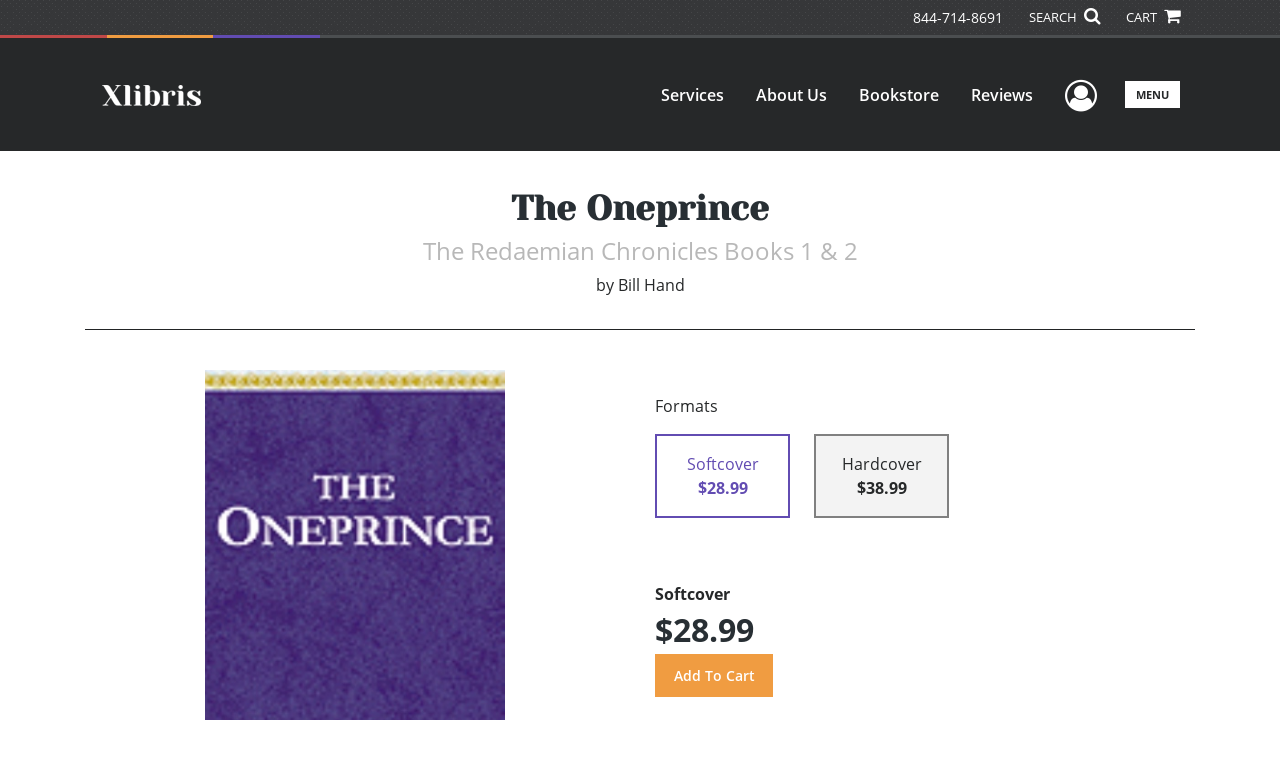

--- FILE ---
content_type: text/html; charset=utf-8
request_url: https://www.xlibris.com/en/bookstore/bookdetails/532966-the-oneprince
body_size: 12737
content:

<!doctype html>
<html lang="en">

<head>
    <!-- FOUC fix -->
    <!-- This should be loaded very first, before any style and scripts -->
    <style>
        html {
            visibility: hidden;
            opacity: 0;
        }

        .preload * {
            -webkit-transition: none !important;
            -moz-transition: none !important;
            -ms-transition: none !important;
            -o-transition: none !important;
        }
    </style>
    <!-- FOUC fix -->
    <!-- Required meta tags -->
    <meta charset="utf-8">
    <meta name="viewport" content="width=device-width, initial-scale=1, shrink-to-fit=no">
    
<script>
    (function (w, d, s, l, i) {
        w[l] = w[l] || []; w[l].push({
            'gtm.start':
            new Date().getTime(), event: 'gtm.js'
        }); var f = d.getElementsByTagName(s)[0],
            j = d.createElement(s), dl = l != 'dataLayer' ? '&l=' + l : ''; j.async = true; j.src =
                'https://www.googletagmanager.com/gtm.js?id=' + i + dl; f.parentNode.insertBefore(j, f);
    })(window, document, 'script', 'dataLayer', 'GTM-P5TNVSF');</script>



    <title>Xlibris</title>
            <link rel="canonical" hreflang="en" href="https://www.xlibris.com/en/bookstore/bookdetails/532966-the-oneprince" />
            <link rel="alternate" hreflang="en-NZ" href="https://www.xlibris.com/en-NZ/bookstore/bookdetails/532966-the-oneprince" />
            <link rel="alternate" hreflang="en-AU" href="https://www.xlibris.com/en-AU/bookstore/bookdetails/532966-the-oneprince" />
            <link rel="alternate" hreflang="en-GB" href="https://www.xlibris.com/en-GB/bookstore/bookdetails/532966-the-oneprince" />



    <title>The Oneprince By Bill Hand</title>
<script type="application/ld+json">
{
                  "@context": "http://schema.org",
                  "@type": "Book",
                  "bookFormat": "http://schema.org/Paperback",
                   "isbn": "9780738804798",
                  "numberOfPages": "636",
                  "publisher": {
                                "@type": "Organization",
                                  "name": "XlibrisUS"
                    },
                  "datePublished":"5/26/1999 5:00:00 AM",
                  "genre":"GENERAL",
                  "awards":"",
                  "author":{
                                "@type":"Person",
                                "name":"Bill Hand"
                  },
                  "offers":{
                                "@type":"Offer",
                                 "price": "$28.99",
                                "priceCurrency": "USD"
                  },
                  "name":"The Oneprince",
                  "description":"There was once a prince who wished only to be left alone: naturally, fate made him king.So begins the epic tale of Quad, the young, bookish king who is terrified of his own shadow. Raised and sheltered in a castle, living safely under the shadow of his legendary father, King Pentatutinus, he has nev",
                  "image":"https://s3.amazonaws.com/ASIDigitalAssets/00/00/53/29/66/Cover_l.gif",
                  "url":"http://www.xlibris.com/en/bookstore/bookdetails/532966-the-oneprince"
                }</script>
        <meta name="title" content="The Oneprince" />
        <meta name="description" content="There was once a prince who wished only to be left alone: naturally, fate made him king.So begins the epic tale of Quad, the young, bookish king who is terrified of his own shadow. Raised and sheltered in a castle, living safely under the shadow of his legendary father, King Pentatutinus, he has nev" />
        <meta property="og:title" content="The Oneprince" />
        <meta property="og:type" content="Softcover" />
        <meta property="og:image" content="https://s3.amazonaws.com/ASIDigitalAssets/00/00/53/29/66/Cover_l.gif" />
        <meta property="og:image:alt" content="Bill Hand The Oneprince" />
        <meta property="og:url" content="http://www.xlibris.com/en/bookstore/bookdetails/532966-the-oneprince" />
        <meta property="og:description" content="There was once a prince who wished only to be left alone: naturally, fate made him king.So begins the epic tale of Quad, the young, bookish king who is terrified of his own shadow. Raised and sheltered in a castle, living safely under the shadow of his legendary father, King Pentatutinus, he has nev" />
        <meta property="og:determiner" content="auto" />
        <meta property="og:locale" content="en" />
        <meta property="og:site_name" content="XlibrisUS" />
        <meta property="books:author" content="Bill Hand" />
        <meta property="books:isbn" content="9780738804798" />
        <meta property="books:release_date" content="5/26/1999 5:00:00 AM" />
        <meta property="books:tag" content="GENERAL" />


    <script type="text/javascript" src="/scripts/Asl.Foundation.Frameworks.min.js"></script>
<script src='https://www.google.com/recaptcha/api.js'></script>
<script type="text/javascript" src="//6c756ba5bf2c437b92a0d9a10bb9c6ba.js.ubembed.com" async></script>
<link rel="shortcut icon" href="/~/media/ASL/Images/XlibrisUS/Favicon/XL-icon.png">
<!-- TrustBox script -->
<script type="text/javascript" src="//widget.trustpilot.com/bootstrap/v5/tp.widget.bootstrap.min.js" async></script>
<!-- End TrustBox script -->
<!-- Go to www.addthis.com/dashboard to customize your tools -->
<!--<script type="text/javascript" src="//s7.addthis.com/js/300/addthis_widget.js#pubid=ra-5716d5e9654781d3"></script>-->
<!-- author referral widget -->
<script>prefinery=window.prefinery||function(){(window.prefinery.q=window.prefinery.q||[]).push(arguments)}
</script>
<script src="https://widget.prefinery.com/widget/v2/u5fa9kpj.js" defer></script>
<!-- login focus fix -->
<script type="text/javascript" src="/~/media/ASL/js/Common/loginFocusFix.js" async></script>

    <link type="text/css" href="/styles/css/Asl.Foundation.Frameworks.min.css" rel="stylesheet" />
<link type="text/css" href="/styles/css/asl.feature.bookstore.min.css" rel="stylesheet" />
<link type="text/css" href="/styles/asl.feature.membership.min.css" rel="stylesheet" />
<link type="text/css" href="/styles/css/owl.carousel.min.css" rel="stylesheet" />
<link type="text/css" href="/styles/css/book.carousel.css" rel="stylesheet" />
<link type="text/css" href="/styles/css/bootstrap-star-rating/star-rating.min.css" rel="stylesheet" />
<link type="text/css" href="/styles/asl.feature.controls.min.css" rel="stylesheet" />
<link type="text/css" href="/styles/css/Asl.Feature.Navigation.min.css" rel="stylesheet" />
<link type="text/css" href="/styles/xlibris-us/css/xlibris-us.min.css" rel="stylesheet" />


    
</head>

<body class="preload" id="*">
    
<noscript>
    <iframe src="https://www.googletagmanager.com/ns.html?id=GTM-P5TNVSF"
            height="0" width="0" style="display:none;visibility:hidden"></iframe>
</noscript>

    <!-- start Site Main Wrapper -->
    <div class="l-main-wrapper">

        <!-- start Header section -->
        <header class="l-header" >
            <!-- topbar -->
<div class="ap-topbar">
    <div class="ap-topbar__left">
        <div class="ap-topbar__left-info"></div>
    </div>
    <div class="ap-topbar__right">
        <div class="ap-topbar__right-info">
            <a class="text-white" href="tel:844-714-8691" tel="844-714-8691">844-714-8691</a>
        </div>
        <div class="ap-topbar__icons">
            <!-- search icon and popup -->
            
<!-- search button icon -->
<a class="ap-topbar__search" href="#">SEARCH <i class="fa fa-search" aria-hidden="true"></i></a>
<!-- search-wrap -->
<div class="search-wrap">
    <!-- svg icons -->
    <svg class="d-none">
        <defs>
            <symbol id="icon-search" viewBox="0 0 24 24">
                <title>search</title>
                <path d="M15.5 14h-.79l-.28-.27C15.41 12.59 16 11.11 16 9.5 16 5.91 13.09 3 9.5 3S3 5.91 3 9.5 5.91 16 9.5 16c1.61 0 3.09-.59 4.23-1.57l.27.28v.79l5 4.99L20.49 19l-4.99-5zm-6 0C7.01 14 5 11.99 5 9.5S7.01 5 9.5 5 14 7.01 14 9.5 11.99 14 9.5 14z" />
            </symbol>
            <symbol id="icon-cross" viewBox="0 0 24 24">
                <title>cross</title>
                <path d="M19 6.41L17.59 5 12 10.59 6.41 5 5 6.41 10.59 12 5 17.59 6.41 19 12 13.41 17.59 19 19 17.59 13.41 12z" />
            </symbol>
        </defs>
    </svg>
    <!-- search block -->
    <div class="search">
        <form class="search__form" action="/en/search">
            <label for="search-input" class="login__items">Search Keyword</label>
            <input tabindex="-1" id="search-input" class="search__input" name="query" type="search" placeholder="Enter Keyword" autocomplete="off" autocorrect="off" autocapitalize="off" spellcheck="false" />
            <button tabindex="-1" class="search__btn search__btn--search" onclick="$('.search__form form').submit()"><svg class="search__icon search__icon--search"><use xlink:href="#icon-search"></use></svg></button>
        </form>
        <button tabindex="-1" id="btn-search-close" class="search__btn search__btn--search-close" aria-label="Close search form"><svg class="search__icon search__icon--cross"><use xlink:href="#icon-cross"></use></svg></button>
    </div>
</div>

            <!-- cart button icon -->
            
    <a class="ap-topbar__cart" href="/en/bookstore/shoppingcart">CART <i class="fa fa-shopping-cart" aria-hidden="true"></i></a>

        </div>
    </div>
</div>

<!-- brand-lines -->
<section class="ap-brand-lines">
    <span></span>
    <span></span>
</section>


<!-- navbar -->
<div class="ap-navbar">
    <!-- nav brand / logo -->
    <div class="ap-navbar__brand">
        
    <a href="/en/">
        <img src="/-/media/asl/images/xlibrisus/logo/xl-whitelogo.ashx" alt="Xlibris Home Page">
    </a>

    </div>
    <!-- desktop nav -->
    <nav class="ap-navbar__desktop-nav">
            <ul class="ap-navbar__list">
                <li class="ap-navbar__item">
                    <a class="ap-navbar__link" href="/en/services">Services</a>
                </li>
                <li class="ap-navbar__item">
                    <a class="ap-navbar__link" href="/en/about">About Us</a>
                </li>
                <li class="ap-navbar__item">
                    <a class="ap-navbar__link" href="/en/bookstore">Bookstore</a>
                </li>
                <li class="ap-navbar__item">
                    <a class="ap-navbar__link" href="/en/reviews">Reviews</a>
                </li>
    </ul>

    </nav>
    <!-- link icons -->
    <div class="ap-navbar__links-wrap">
        <!-- user-nav trigger / avatar icon -->
        <a href="#" class="ap-navbar__avatar"><span class="sr-only">User Menu</span><i class="fa fa-user-circle-o" aria-hidden="true"></i></a>


        <!-- user nav -->
        <nav class="ap-navbar__user-nav">
                <ul class="ap-navbar__list">
            <li class="ap-navbar__item">
                <a tabindex="-1" class="ap-navbar__link" href="javascript:openLogin()" >Login</a>
            </li>
    </ul>

        </nav>

        <!-- menu-nav trigger / hamburger menu -->
        <a href="#" class="ap-navbar__trigger">Menu<span></span></a>

        <!-- menu nav -->
        <nav class="ap-navbar__menu-nav">
                <ul class="ap-navbar__list">
                <li class="ap-navbar__item ap-navbar__item--desktop">
                    <a tabindex="-1" class="ap-navbar__link" href="/en/services">Services</a>
                </li>
                <li class="ap-navbar__item ap-navbar__item--desktop">
                    <a tabindex="-1" class="ap-navbar__link" href="/en/about">About Us</a>
                </li>
                <li class="ap-navbar__item ap-navbar__item--desktop">
                    <a tabindex="-1" class="ap-navbar__link" href="/en/bookstore">Bookstore</a>
                </li>
                <li class="ap-navbar__item ap-navbar__item--desktop">
                    <a tabindex="-1" class="ap-navbar__link" href="/en/reviews">Reviews</a>
                </li>
                <li class="ap-navbar__item">
                    <a tabindex="-1" class="ap-navbar__link" href="/en/resources">Resources</a>
                </li>
                <li class="ap-navbar__item">
                    <a tabindex="-1" class="ap-navbar__link" href="/en/xl-faq">FAQ</a>
                </li>
                <li class="ap-navbar__item">
                    <a tabindex="-1" class="ap-navbar__link" href="https://blog.xlibris.com/">Blog</a>
                </li>
    </ul>

        </nav>
    </div>
</div>
<div id="login" class="search-wrap">
    <!-- start svg icons -->
    <svg class="d-none">
        <defs>
            <symbol id="icon-cross" viewBox="0 0 24 24">
                <title>cross</title>
                <path d="M19 6.41L17.59 5 12 10.59 6.41 5 5 6.41 10.59 12 5 17.59 6.41 19 12 13.41 17.59 19 19 17.59 13.41 12z" />
            </symbol>
        </defs>
    </svg>
    <!-- end svg icons -->
    <div id="loginPopup" class="search">
        <button id="btn-login-close" class="search__btn--search-close search__btn" aria-label="Close search form"><svg class="search__icon search__icon--cross"><use xlink:href="#icon-cross"></use></svg></button>
        <form id="loginForm" class="search__form">
            <div class="form-group">
                <div class="row">
                    <div class="col">
                        <h2 class="text-center"><label class="control-label login__items login__header">Please Sign In</label></h2>
                    </div>
                </div>
            </div>
            <div class="form-group">
               <label class="login__items" for="loginEmail">Email</label>
                <input class="form-control login__input text-box single-line" data-val="true" data-val-email="Please provide correct email format" data-val-maxlength="The maximum length for email is 80" data-val-maxlength-max="80" data-val-required="Please Provide Email" data-val-required-param="Email" id="loginEmail" name="Email" placeholder="Email" type="email" value="" />
                
                <input data-val="true" data-val-required="The isLoginPage field is required." id="hdnIsLoginPage" name="isLoginPage" type="hidden" value="False" />
                <input id="hdnRedirectUrl" name="RedirectUrl" type="hidden" value="" />

            </div>
            <div class="form-group">
                 <label class="login__items" for="loginPassword">Password</label>
                <input class="form-control login__input text-box single-line" data-val="true" data-val-required="Please Provide Password" data-val-required-param="Password" id="loginPassword" name="Password" placeholder="Password" type="password" value="" />
                
            </div>
            <div class="form-group">
                <button id="btnLogin" class="btn btn-secondary  btn-block login__items" type="submit">Log in</button>
                <div class="validation-summary-valid text-danger" data-valmsg-summary="true"><ul><li style="display:none"></li>
</ul></div>
                <div class="alert alert-danger invisible" id="errorMessage">
                </div>
                <img id="loader" class="loader" src="/Images/loading.gif" alt="loading" height="40">
            </div>
            <div class="form-group">
                <div class="row">
                    <div class="col-md-6 offset-md-6 text-right">
                        <a href="/AuthorCenter/Dashboard/AccountInformation/ForgotPassword" class="btn-block login__items">Forgot your Password?</a>
                    </div>
                </div>
            </div>
            <div class="form-group">
                
                <div class="login__items register-question">
                  don&#39;t have an account?
                </div>
                
                <div class="row">
                    <div class="col text-center">
                        <a id="btnCreateAccount" href="/en/register" class="btn btn-secondary login__items">Create an account</a>
                    </div>
                </div>
                <br />
                <div id="divGuest" class="row" style="display:none">
                    <div class="col text-center">
                        <a id="btnGuest" href="#" class="btn btn-secondary login__items">Continue as Guest</a>
                    </div>
                </div>
                <input id="RegisterUrl" name="RegisterUrl" type="hidden" value="/en/register" />
            </div>
        </form>
    </div>
</div>
            
        </header>

        <!-- end Header section -->
        <!-- start Main section -->
        <main class="l-main-body">

            <!-- ============================================================== -->
            <!-- start full-width background wrapper -->
            <section class="full-width-bg block-row-1">
                <!-- start l-hero section -->
                <section class="l-hero">
                    

                </section>
                <!-- end l-hero section -->
            </section>
            <!-- end full-width background wrapper -->
            <!-- ============================================================== -->
            <!-- ============================================================== -->
            <!-- start full-width background wrapper -->
            <section class="full-width-bg block-row-2">
                <div class="container">
                    <div class="row">
                        <div class="col">

                            <!-- start breadcrumb section -->
                            <section class="l-breadcrumb">

                                

                            </section>
                            <!-- end breadcrumb section -->

                        </div>
                    </div>
                </div>
            </section>
            <!-- end full-width background wrapper -->
            <!-- ============================================================== -->
            <!-- ============================================================== -->
            <!-- start full-width background wrapper -->
            <section class="full-width-bg block-row-3">
                <!-- start l-headline section -->
                <section class="l-headline">
                    

                </section>
                <!-- end l-headline section -->
            </section>
            <!-- end full-width background wrapper -->
            <!-- ============================================================== -->
            <!-- ============================================================== -->
            <!-- start full-width background wrapper -->
            <section class="full-width-bg block-row-4 layout-1c">
                <!-- start l-content-wide section -->
                <section class="l-content-wide">

                            <div class="container">
            <div class="row text-center">
                <div class="col-md-12">
                    <h1 class="book-title text-blue-black">The Oneprince</h1>
                    <h2 class="book-subtitle">The Redaemian Chronicles Books 1 & 2</h2>
                    <p>
                        <span>by</span> <span class="book-author-name">Bill Hand</span>
                    </p>
                </div>
            </div>
            <hr />
        </div>

<div class="modal fade" id="bookCoverZoomModal" tabindex="-1" role="dialog" aria-label="Book Cover &amp; Preview Text">
    <div class="modal-dialog">
        <div class="modal-content">
            <div class="modal-header">
                <h4 class="modal-title">Book Cover &amp; Preview Text</h4>
                    <button type="button" class="close" data-dismiss="modal" aria-label="Close"><span aria-hidden="true">&times;</span></button>
            </div>
            <div class="modal-body" id="modal-body_bookCoverZoomModal">
                                        <p>
                            
    <div class="container book-free-preview-text">
        <div class="row">
            <div class="col">
                <div class="text-center pb-4">
                    <img class="img-fluid" src="https://s3.amazonaws.com/ASIDigitalAssets/00/00/53/29/66/Cover_l.gif" onerror="imgErr(this,'/-/media/asl/images/common/cover_notavailable.ashx');" />
                </div>
            </div>
        </div>
        <hr />
        <div class="row break">
            <br />
        </div>
        <div class="row">
            <div class="col">
                <p></p>
            </div>
        </div>
    </div>

                        </p>
            </div>
        </div><!-- /.modal-content -->
    </div><!-- /.modal-dialog -->
</div>

                </section>
                <!-- end l-content-wide section -->
            </section>
            <!-- end full-width background wrapper -->
            <!-- ============================================================== -->
            <!-- ============================================================== -->
            <!-- start full-width background wrapper -->
            <section class="full-width-bg block-row-5 layout-2c-equal">
                <div class="container">
                    <div class="row">

                        <div class="col-md-6">
                            <!-- start l-content-left section -->
                            <section class="l-content-left">

                                
    <div class="container">
        <div class="row py-4">
            <div class="col-md-12">
                <a id="bookKey" class="book-cover-wrap" href="#bookCoverZoomModal" data-toggle="modal" data-bookKey=532966-the-oneprince>
                    <img class="img-fluid" alt="" src="https://s3.amazonaws.com/ASIDigitalAssets/00/00/53/29/66/Cover_l.gif" onerror="imgErr(this,'/-/media/asl/images/common/cover_notavailable.ashx');" />
                </a>
            </div>
        </div>
    </div>


                            </section>
                            <!-- end l-content-left section -->
                        </div>

                        <div class="col-md-6">
                            <!-- start l-content-right section -->
                            <section class="l-content-right">

                                    <div class="pt-md-5">
        <p class="text-center text-md-left">Formats</p>
        <div class="row mx-0">

                <div id="383464" class="col-lg-3 mb-3 mr-lg-4 book-format selected">
                    <div class="text-center py-3">
                        <div class="book-format-descr">Softcover</div>
                            <div class="book-price-value"><strong>$28.99</strong></div>
                    </div>
                </div>
                <div id="383465" class="col-lg-3 mb-3 mr-lg-4 book-format ">
                    <div class="text-center py-3">
                        <div class="book-format-descr">Hardcover</div>
                            <div class="book-price-value"><strong>$38.99</strong></div>
                    </div>
                </div>
        </div>
        <div class="pt-2 pt-lg-5 text-center text-md-left">
            <div id="book-selected-format-descr"><strong>Softcover</strong></div>
            <div id="book-selected-value" class="book-selected-value text-blue-black">$28.99</div>
            <input id="btnAddToCart" type="button" value="Add To Cart" class="btn btn-gradient-3" />
        </div>
        <!-- Loader Started -->
        <div id="dvLoader" class="LoadingDiv" style="display: none;">
            <p style="position: absolute; top: 30%; left: 45%; color: White;">
                <img src="/Images/loading.gif" alt="Loading" />
            </p>
        </div>
        <!-- Loader End -->
    </div>


                            </section>
                            <!-- end l-content-right section -->
                        </div>

                    </div>
                </div>
            </section>
            <!-- end full-width background wrapper -->
            <!-- ============================================================== -->
            <!-- ============================================================== -->
            <!-- start full-width background wrapper -->
            <section class="full-width-bg block-row-6">
                <!-- start l-content-bottom section -->
                <section class="l-content-bottom">
                        <div class="container">
        <div class="row">
            <div class="col-md-12">
                <hr>
                <div class="row pt-3">
                    <div class="col-md-6">
                        <div class="col-md-12">
                            <p><strong class="text-blue-black">Book Details</strong></p>
                        </div>
                        <div class="col-md-12">
                            <span>Language</span> :
                            <span></span>
                        </div>
                        <div class="col-md-12">
                            <span>Publication Date</span> :
                            <span>5/26/1999</span>
                        </div>
                    </div>
                </div>
                <br />
                <div class="row pb-3">

                        <div class="col-md-4" style="margin-bottom:15px">
                            <div class="col-md-12">
                                <span>Format</span> :
                                <span>Softcover</span>
                            </div>
                            <div class="col-md-12">
                                <span>Dimensions</span> :
                                <span>5.5x8.5</span>
                            </div>
                            <div class="col-md-12">
                                <span>Page Count</span> :
                                <span>636 </span>
                            </div>
                            <div class="col-md-12">
                                <span>ISBN</span> :
                                <span>9780738804798</span>
                            </div>
                        </div>
                        <div class="col-md-4" style="margin-bottom:15px">
                            <div class="col-md-12">
                                <span>Format</span> :
                                <span>Hardcover</span>
                            </div>
                            <div class="col-md-12">
                                <span>Dimensions</span> :
                                <span>5.5x8.5</span>
                            </div>
                            <div class="col-md-12">
                                <span>Page Count</span> :
                                <span>636 </span>
                            </div>
                            <div class="col-md-12">
                                <span>ISBN</span> :
                                <span>9780738804781</span>
                            </div>
                        </div>
                    
                    <input id="hdnBodyIdAttribute" type="hidden" />
                </div>
                <hr style="margin-top: 0px!important">
                <div class="row py-3">
                    <div class="col-md-12">
                        <h3><strong class="text-blue-black">About the Book</strong></h3>
                    </div>
                    <div class="col-md-12">
                        <p><P>There was once a prince who wished only to be left alone: naturally, fate made him king.<P>So begins the epic tale of Quad, the young, bookish king who is terrified of his own shadow. Raised and sheltered in a castle, living safely under the shadow of his legendary father, King Pentatutinus, he has never had to deal with anything more trying than his flowery dreams and his efforts to woo the castle scullery maids.<P>But, now, Pentatutinus has died, leaving him the throne. The naive and unpopular king finds his kingdom of Redaemus in serious disarray: the armies are useless or rebelling; the powerful counselor, Solofaust, is planning a peasants revolution; the lords are worthless and petty. The cities are groaning under the weight of poverty, and at any time the Dark Lord Demio may come swooping through the mountainous passages at the northern border to scoop up the entire kingdom and place it under his repressive control. Even Quads own brother, the heroic warrior-prince Gregor, might be on Solofausts side!<P>His only hope, he soon learns, is a fabled Oneprince, known only from his fathers old writings, who &nbsp;if found &nbsp;might be able to restore order to the land.<P>On the day of his coronation, Quad finds himself dethroned in a violent revolution. He barely escapes with his life and finds himself hunted by Solofaust and the armies that once were sworn to protect him. With only a handful of soldiers from the princes old Honor Guard, a mysterious and sensuous wizardess, and his good but illogical friend and counselor (a talking rat), Quad begins his quest.<P>Soon, he learns that his situation is worse than he at first supposed: the dark lord himself is orchestrating Solofausts rebellion; and soul-devouring spirit-things have been loosed upon the land. <P>But Quad is hunter, as well: his courage, strength and wisdom grow as he and his little band pursue and finally find the unknown Oneprince, using Quads magical scepter, the Ruby Scion, to find the way. But the Oneprince, himself, proves to be a difficult and strange fellow to handle, more wise man and teacher than warrior, who is convinced their problems lie not with armies of men, but with Demio, alone.<P>Hiding for a time of preparation in the underground city of Yerushela, the Oneprince trains his new followers for an assault on Demios castle in the frozen kingdom of Demonia, and leads it at last &nbsp;with an army of only a dozen men and women, and a plattoon of those illogical rats to handle their transportation and supplies!<P>Interwoven with the story of Quads quest is the simpler, but just as intense quest of a young barmaid named Nellie, who joins in Solofausts rebellion, but soon finds herself prisoner first to him, then to the king &nbsp;but, most of all, is a prisoner of her own mind; and the moral and spiritual journey of Solofaust, worshipper of knowledge and power.<P>The Oneprince is an epic novel full of magic and war, love and drama, comedy and even satire. It is a commentary on religion and society, yet it is also an exciting and action-filled tale. Its characters battle, puzzle and struggle their way through dark castles, mysterious passages, enchanted forests, a city in a cavern, and a deadly and frozen land. They travel on ice-ships, debate and hold trials in massive halls. Yet, against immense odds and conflict on every side (and amongst themselves) they still find unity and ultimate victory through the leadership and love of The Oneprince, son of the Oneking Above.</P><P>The Oneprince is a challenging fantasy, with excellent description and characterization, and an imressively devious story line. There are swords and sorcery, but also some serious ethical thinking. This is not a shallow adventure.<P>Piers Anthony<P>Author of the Xanth series</P></p>
                    </div>
                </div>
                <hr>
                <div class="row py-3">
                    <div class="col-md-12">
                        <h3><strong class="text-blue-black">About the Author</strong></h3>
                    </div>
                    <div class="col-md-12">
                        <p>This is the full edition. Book One was formerly published by Thomas Nelson Publishers.

“The Oneprince” is a challenging fantasy, with excellent description and characterization, and an impressively devious story line. There are swords and sorcery, but also some serious ethical thinking. This is not shallow adventure.” — Piers Anthony, Author of the Xanth series.</p>
                    </div>
                </div>
            </div>
        </div>
    </div>
    <div class="container">
<form Class="form-horizontal" action="/" id="reviewForm" method="post"><input id="Sku" name="Sku" type="hidden" value="SKU-0000059001" />            <div id="divReview">

                
                    <hr />
                    <div class="row pt-3">
                        <div class="col-md-12">

                            <h4><label class="control-label">Add Review</label></h4>
                        </div>
                    </div>
                
                <div class="form-group">
                    <div class="col-md-7">
                        <label for="Name">Name</label>
                        <input class="form-control" data-val="true" data-val-required="Please Enter Name" data-val-required-param="Name" id="Name" name="Name" placeholder="Name" type="text" value="" />
                        <span class="field-validation-valid text-danger" data-valmsg-for="Name" data-valmsg-replace="true"></span>
                    </div>
                </div>
                <div class="form-group">
                    <div class="col-md-7">
                        <label for="Email">Email</label>
                        <input class="form-control" data-val="true" data-val-email="Please provide correct email format" data-val-required="Please Enter Email" data-val-required-param="Email" id="Email" name="Email" placeholder="Email" type="text" value="" />
                        <span class="field-validation-valid text-danger" data-valmsg-for="Email" data-valmsg-replace="true"></span>
                    </div>
                </div>
                <div class="form-group">
                    <div class="col-md-7">
                        <label class="control-label">Ratings</label>
                        <div class="rating-container">
                            <input type="hidden" name="Rating" id="Rating" aria-required="true" data-step=1 />
                            <span id="ratingError" class="text-danger field-validation-error display-none">
                                Please Enter Rating
                            </span>
                        </div>
                    </div>
                </div>
                <div class="form-group">
                    <div class="col-md-7">
                        <label for="ReviewDescription" class="control-label">Comments</label>
                        <textarea class="form-control" cols="20" data-val="true" data-val-required="Please Enter Comments" data-val-required-param="ReviewDescription" id="ReviewDescription" name="ReviewDescription" rows="2">
</textarea>
                        <span class="field-validation-valid text-danger" data-valmsg-for="ReviewDescription" data-valmsg-replace="true"></span>
                    </div>
                </div>
                <div class="form-group">
                    <div class="row">
                        <div class="col-md-7 padding-left-30">
                            <input id="CaptchaSiteKey" type="hidden" value="6LcE5l4UAAAAAA7hHysMK9B_TKiC--1KeioKMeEr" name="CaptchaSiteKey" />
                            <div class="g-recaptcha" data-sitekey="6LcE5l4UAAAAAA7hHysMK9B_TKiC--1KeioKMeEr"></div>
                            <span id="captchaError" class="text-danger field-validation-error display-none">
                                Please Verify
                            </span>
                        </div>
                    </div>
                </div>
                <div class="form-group">
                    <div class="col-md-offset-5 col-md-10">
                        <input id="btnSubmit" type="submit" value="Submit Review" class="btn btn-gradient-3" />
                    </div>
                </div>
            </div>
            <div id="divMessage" class="form-group">
                <div class="row">
                    <div class="col-md-10">
                        <div class="alert">
                        </div>
                    </div>
                </div>
            </div>
            <!-- Loader Started -->
            <div id="dvLoader2" class="LoadingDiv" style="display: none;">
                <p style="position: absolute; top: 30%; left: 45%; color: White;">
                    <img src="/Images/loading.gif" alt="Loading" />
                </p>
            </div>
            <!-- Loader End -->
</form>    </div>



                </section>
                <!-- end l-content-bottom section -->
            </section>
            <!-- end full-width background wrapper -->
            <!-- ============================================================== -->

        </main>
        <!-- end Main section -->
        <!-- start Footer section -->

        <footer class="l-footer" >

            <div class="ftr__top">
  <div class="container">
    <div class="row">

      <div class="col-md-6">
        <div class="ftr__top-brand">
          <div class="ftr__logo-wrap">
            <img src="/-/media/asl/images/xlibrisus/logo/xl-whitelogo.ashx" alt="" class="img-fluid" />
          </div>
          <div class="mt-auto">
            <h3 class="font-weight-normal mb-3"><a class="font-weight-bold text-red" href="tel:844-714-8691" tel="844-714-8691">844-714-8691</a></h3>

<a href="https://www.bbb.org/us/in/bloomington/profile/book-publishers/author-solutions-llc-0382-32002554/#sealclick" target="_blank" rel="nofollow"><img src="https://seal-indy.bbb.org/seals/blue-seal-200-42-whitetxt-bbb-32002554.png" style="border: 0;" alt="Author Solutions, LLC BBB Business Review" /></a>

          </div>
        </div>
      </div>

      <div class="col-md-3">
        <ul class="ftr__top-list">
          <li class="ftr__item-list"><a href="/en/services" class="ftr__item-link">Services</a></li>
          <li class="ftr__item-list"><a href="/en/services/resources/publishing-plans" class="ftr__item-link">Publishing Plans</a></li>
          <li class="ftr__item-list"><a href="/en/services/packages-and-services-us/editorial-services" class="ftr__item-link">Editorial</a></li>
          <li class="ftr__item-list"><a href="/en/services/packages-and-services-us/add-on-services" class="ftr__item-link">Add-On</a></li>
          <li class="ftr__item-list"><a href="/en/services/packages-and-services-us/marketing-services" class="ftr__item-link">Marketing</a></li>
          <li class="ftr__item-list"><a href="/en/get-started" class="ftr__item-link">Get Started</a></li>
      <li class="ftr__item-list"><a href="/en/xl-faq" class="ftr__item-link">FAQs</a></li>
         

        </ul>
      </div>

      <div class="col-md-3">
        <ul class="ftr__top-list">
          
          <li class="ftr__item-list"><a href="/en/bookstore" class="ftr__item-link">Bookstore</a></li>
          <li class="ftr__item-list"><a href="/en/bookstore#newreleases" class="ftr__item-link">New Releases</a></li>
          <li class="ftr__item-list"><a href="/en/redeem" class="ftr__item-link">BookStub&trade; Redemption</a></li>
    
          <li class="ftr__item-list"><a href="/en/login" class="ftr__item-link">Login / Register</a></li>
          <li class="ftr__item-list"><a href="/en/contact" class="ftr__item-link">Contact Us</a></li>
          <li class="ftr__item-list"><a href="/en/referral" class="ftr__item-link">Referral Program</a></li>
<li class="ftr__item-list"><a href="/en/palibrio" class="ftr__item-link">Palibrio </a></li>
        </ul>
      </div>
    </div>
  </div>
</div><!-- /.end of ftr top -->    <div class="ftr__bottom">
        <div class="container">
            <div class="row">
                <div class="col">

<div class="row">
<div class="col-md-8">
<p class="ftr__bottom-policy mt-3">&copy; 2026 Copyright Xlibris  &bull; <a href="/en/legal/privacy-policy" class="ftr__bottom-link text-white">Privacy Policy</a> &bull; <a class="ftr__bottom-link text-white" href="/en/legal/accessibility-statement">Accessibility Statement</a>&nbsp;&bull; <a class="ftr__bottom-link text-white" rel="noopener noreferrer" href="https://ccpa.authorsolutions.com/do-not-sell-ca/" class="ftr__bottom-link" target="_blank">Do Not Sell My Info - CA Resident Only</a></p>
<p class="ftr__bottom-policy">E-commerce <a rel="noopener noreferrer" href="https://www.nopcommerce.com/" target="_blank" class="ftr__bottom-link">Powered by
nopCommerce</a></p>
</div>
<div class="col-md-4">
<ul class="social-list text-center text-md-right mt-4">
    <li class="social-list__item">
    <a href="//www.facebook.com/XlibrisPublisher" class="social-list__link" target="_blank"><em class="fa fa-facebook" aria-hidden="true"></em></a>
    </li>
    <li class="social-list__item">
    <a href="//twitter.com/xlibrispub" class="social-list__link" target="_blank"><em class="fa fa-twitter" aria-hidden="true"></em></a>
    </li>
    <li class="social-list__item">
    <a href="https://www.linkedin.com/company/xlibris" class="social-list__link" target="_blank"><em class="fa fa-linkedin" aria-hidden="true"></em></a>
    </li>
</ul>
</div>
</div>                </div>
            </div>
        </div>
    </div>

                <div class="culture-select-wrap">
        <select id="LanguageFilter" name="LanguageFilter" onchange="redirectToUrl(this.value)"><option value="http://www.xlibris.com/en/bookstore/bookdetails/532966-the-oneprince">United States</option>
<option value="http://www.xlibris.com/en-nz/bookstore/bookdetails/532966-the-oneprince">New Zealand</option>
<option value="http://www.xlibris.com/en-au/bookstore/bookdetails/532966-the-oneprince">Australia</option>
<option value="http://www.xlibris.com/en-gb/bookstore/bookdetails/532966-the-oneprince">United Kingdom</option>
</select>
    </div>


        </footer>
        <!-- end Footer section -->

    </div>
    <!-- end Site Main Wrapper -->
    <!-- JavaScript -->
    <!-- jQuery first, then Popper.js, then Bootstrap JS -->
    <script type="text/javascript" src="/scripts/login.min.js"></script>
<script type="text/javascript" src="/scripts/Asl.Feature.BookStore.min.js"></script>
<script type="text/javascript" src="/scripts/owlcarousel/owl.carousel.min.js"></script>
<script type="text/javascript" src="/scripts/owlcarousel/book-carousel.min.js"></script>
<script type="text/javascript" src="/scripts/bootstrap-star-rating/star-rating.min.js"></script>
<script type="text/javascript" src="/scripts/customerreviews.js"></script>
<script type="text/javascript" src="/scripts/editorialreviews.js"></script>
<script type="text/javascript" src="/scripts/productreviewform.min.js"></script>
<script type="text/javascript" src="/scripts/jquery.unobtrusive-ajax.min.js"></script>
<script type="text/javascript" src="/scripts/Asl.Feature.Controls.min.js"></script>
<script type="text/javascript" src="/Scripts/Asl.Feature.Navigation.js"></script>
<script type="text/javascript" src="/scripts/popper.min.js"></script>
<script type="text/javascript" src="/scripts/imprint.main.min.js"></script>
<script type="text/javascript" src="/scripts/search/Asl.Feature.Search.min.js"></script>
<script type="text/javascript" src="/scripts/Asl.Feature.Popover.js"></script>


    <!-- FOUC fix -->
    <!-- This should be loaded very last, after all style and scripts -->
    <style>
        html {
            visibility: visible;
            opacity: 1;
        }
    </style>
    <script>
        $(window).on('load', function () {
            $("body").removeClass("preload");
        });
    </script>
    <!-- FOUC fix -->
</body>

</html>

--- FILE ---
content_type: text/html; charset=utf-8
request_url: https://www.google.com/recaptcha/api2/anchor?ar=1&k=6LcE5l4UAAAAAA7hHysMK9B_TKiC--1KeioKMeEr&co=aHR0cHM6Ly93d3cueGxpYnJpcy5jb206NDQz&hl=en&v=PoyoqOPhxBO7pBk68S4YbpHZ&size=normal&anchor-ms=20000&execute-ms=30000&cb=5qaxyuv2h5hx
body_size: 49529
content:
<!DOCTYPE HTML><html dir="ltr" lang="en"><head><meta http-equiv="Content-Type" content="text/html; charset=UTF-8">
<meta http-equiv="X-UA-Compatible" content="IE=edge">
<title>reCAPTCHA</title>
<style type="text/css">
/* cyrillic-ext */
@font-face {
  font-family: 'Roboto';
  font-style: normal;
  font-weight: 400;
  font-stretch: 100%;
  src: url(//fonts.gstatic.com/s/roboto/v48/KFO7CnqEu92Fr1ME7kSn66aGLdTylUAMa3GUBHMdazTgWw.woff2) format('woff2');
  unicode-range: U+0460-052F, U+1C80-1C8A, U+20B4, U+2DE0-2DFF, U+A640-A69F, U+FE2E-FE2F;
}
/* cyrillic */
@font-face {
  font-family: 'Roboto';
  font-style: normal;
  font-weight: 400;
  font-stretch: 100%;
  src: url(//fonts.gstatic.com/s/roboto/v48/KFO7CnqEu92Fr1ME7kSn66aGLdTylUAMa3iUBHMdazTgWw.woff2) format('woff2');
  unicode-range: U+0301, U+0400-045F, U+0490-0491, U+04B0-04B1, U+2116;
}
/* greek-ext */
@font-face {
  font-family: 'Roboto';
  font-style: normal;
  font-weight: 400;
  font-stretch: 100%;
  src: url(//fonts.gstatic.com/s/roboto/v48/KFO7CnqEu92Fr1ME7kSn66aGLdTylUAMa3CUBHMdazTgWw.woff2) format('woff2');
  unicode-range: U+1F00-1FFF;
}
/* greek */
@font-face {
  font-family: 'Roboto';
  font-style: normal;
  font-weight: 400;
  font-stretch: 100%;
  src: url(//fonts.gstatic.com/s/roboto/v48/KFO7CnqEu92Fr1ME7kSn66aGLdTylUAMa3-UBHMdazTgWw.woff2) format('woff2');
  unicode-range: U+0370-0377, U+037A-037F, U+0384-038A, U+038C, U+038E-03A1, U+03A3-03FF;
}
/* math */
@font-face {
  font-family: 'Roboto';
  font-style: normal;
  font-weight: 400;
  font-stretch: 100%;
  src: url(//fonts.gstatic.com/s/roboto/v48/KFO7CnqEu92Fr1ME7kSn66aGLdTylUAMawCUBHMdazTgWw.woff2) format('woff2');
  unicode-range: U+0302-0303, U+0305, U+0307-0308, U+0310, U+0312, U+0315, U+031A, U+0326-0327, U+032C, U+032F-0330, U+0332-0333, U+0338, U+033A, U+0346, U+034D, U+0391-03A1, U+03A3-03A9, U+03B1-03C9, U+03D1, U+03D5-03D6, U+03F0-03F1, U+03F4-03F5, U+2016-2017, U+2034-2038, U+203C, U+2040, U+2043, U+2047, U+2050, U+2057, U+205F, U+2070-2071, U+2074-208E, U+2090-209C, U+20D0-20DC, U+20E1, U+20E5-20EF, U+2100-2112, U+2114-2115, U+2117-2121, U+2123-214F, U+2190, U+2192, U+2194-21AE, U+21B0-21E5, U+21F1-21F2, U+21F4-2211, U+2213-2214, U+2216-22FF, U+2308-230B, U+2310, U+2319, U+231C-2321, U+2336-237A, U+237C, U+2395, U+239B-23B7, U+23D0, U+23DC-23E1, U+2474-2475, U+25AF, U+25B3, U+25B7, U+25BD, U+25C1, U+25CA, U+25CC, U+25FB, U+266D-266F, U+27C0-27FF, U+2900-2AFF, U+2B0E-2B11, U+2B30-2B4C, U+2BFE, U+3030, U+FF5B, U+FF5D, U+1D400-1D7FF, U+1EE00-1EEFF;
}
/* symbols */
@font-face {
  font-family: 'Roboto';
  font-style: normal;
  font-weight: 400;
  font-stretch: 100%;
  src: url(//fonts.gstatic.com/s/roboto/v48/KFO7CnqEu92Fr1ME7kSn66aGLdTylUAMaxKUBHMdazTgWw.woff2) format('woff2');
  unicode-range: U+0001-000C, U+000E-001F, U+007F-009F, U+20DD-20E0, U+20E2-20E4, U+2150-218F, U+2190, U+2192, U+2194-2199, U+21AF, U+21E6-21F0, U+21F3, U+2218-2219, U+2299, U+22C4-22C6, U+2300-243F, U+2440-244A, U+2460-24FF, U+25A0-27BF, U+2800-28FF, U+2921-2922, U+2981, U+29BF, U+29EB, U+2B00-2BFF, U+4DC0-4DFF, U+FFF9-FFFB, U+10140-1018E, U+10190-1019C, U+101A0, U+101D0-101FD, U+102E0-102FB, U+10E60-10E7E, U+1D2C0-1D2D3, U+1D2E0-1D37F, U+1F000-1F0FF, U+1F100-1F1AD, U+1F1E6-1F1FF, U+1F30D-1F30F, U+1F315, U+1F31C, U+1F31E, U+1F320-1F32C, U+1F336, U+1F378, U+1F37D, U+1F382, U+1F393-1F39F, U+1F3A7-1F3A8, U+1F3AC-1F3AF, U+1F3C2, U+1F3C4-1F3C6, U+1F3CA-1F3CE, U+1F3D4-1F3E0, U+1F3ED, U+1F3F1-1F3F3, U+1F3F5-1F3F7, U+1F408, U+1F415, U+1F41F, U+1F426, U+1F43F, U+1F441-1F442, U+1F444, U+1F446-1F449, U+1F44C-1F44E, U+1F453, U+1F46A, U+1F47D, U+1F4A3, U+1F4B0, U+1F4B3, U+1F4B9, U+1F4BB, U+1F4BF, U+1F4C8-1F4CB, U+1F4D6, U+1F4DA, U+1F4DF, U+1F4E3-1F4E6, U+1F4EA-1F4ED, U+1F4F7, U+1F4F9-1F4FB, U+1F4FD-1F4FE, U+1F503, U+1F507-1F50B, U+1F50D, U+1F512-1F513, U+1F53E-1F54A, U+1F54F-1F5FA, U+1F610, U+1F650-1F67F, U+1F687, U+1F68D, U+1F691, U+1F694, U+1F698, U+1F6AD, U+1F6B2, U+1F6B9-1F6BA, U+1F6BC, U+1F6C6-1F6CF, U+1F6D3-1F6D7, U+1F6E0-1F6EA, U+1F6F0-1F6F3, U+1F6F7-1F6FC, U+1F700-1F7FF, U+1F800-1F80B, U+1F810-1F847, U+1F850-1F859, U+1F860-1F887, U+1F890-1F8AD, U+1F8B0-1F8BB, U+1F8C0-1F8C1, U+1F900-1F90B, U+1F93B, U+1F946, U+1F984, U+1F996, U+1F9E9, U+1FA00-1FA6F, U+1FA70-1FA7C, U+1FA80-1FA89, U+1FA8F-1FAC6, U+1FACE-1FADC, U+1FADF-1FAE9, U+1FAF0-1FAF8, U+1FB00-1FBFF;
}
/* vietnamese */
@font-face {
  font-family: 'Roboto';
  font-style: normal;
  font-weight: 400;
  font-stretch: 100%;
  src: url(//fonts.gstatic.com/s/roboto/v48/KFO7CnqEu92Fr1ME7kSn66aGLdTylUAMa3OUBHMdazTgWw.woff2) format('woff2');
  unicode-range: U+0102-0103, U+0110-0111, U+0128-0129, U+0168-0169, U+01A0-01A1, U+01AF-01B0, U+0300-0301, U+0303-0304, U+0308-0309, U+0323, U+0329, U+1EA0-1EF9, U+20AB;
}
/* latin-ext */
@font-face {
  font-family: 'Roboto';
  font-style: normal;
  font-weight: 400;
  font-stretch: 100%;
  src: url(//fonts.gstatic.com/s/roboto/v48/KFO7CnqEu92Fr1ME7kSn66aGLdTylUAMa3KUBHMdazTgWw.woff2) format('woff2');
  unicode-range: U+0100-02BA, U+02BD-02C5, U+02C7-02CC, U+02CE-02D7, U+02DD-02FF, U+0304, U+0308, U+0329, U+1D00-1DBF, U+1E00-1E9F, U+1EF2-1EFF, U+2020, U+20A0-20AB, U+20AD-20C0, U+2113, U+2C60-2C7F, U+A720-A7FF;
}
/* latin */
@font-face {
  font-family: 'Roboto';
  font-style: normal;
  font-weight: 400;
  font-stretch: 100%;
  src: url(//fonts.gstatic.com/s/roboto/v48/KFO7CnqEu92Fr1ME7kSn66aGLdTylUAMa3yUBHMdazQ.woff2) format('woff2');
  unicode-range: U+0000-00FF, U+0131, U+0152-0153, U+02BB-02BC, U+02C6, U+02DA, U+02DC, U+0304, U+0308, U+0329, U+2000-206F, U+20AC, U+2122, U+2191, U+2193, U+2212, U+2215, U+FEFF, U+FFFD;
}
/* cyrillic-ext */
@font-face {
  font-family: 'Roboto';
  font-style: normal;
  font-weight: 500;
  font-stretch: 100%;
  src: url(//fonts.gstatic.com/s/roboto/v48/KFO7CnqEu92Fr1ME7kSn66aGLdTylUAMa3GUBHMdazTgWw.woff2) format('woff2');
  unicode-range: U+0460-052F, U+1C80-1C8A, U+20B4, U+2DE0-2DFF, U+A640-A69F, U+FE2E-FE2F;
}
/* cyrillic */
@font-face {
  font-family: 'Roboto';
  font-style: normal;
  font-weight: 500;
  font-stretch: 100%;
  src: url(//fonts.gstatic.com/s/roboto/v48/KFO7CnqEu92Fr1ME7kSn66aGLdTylUAMa3iUBHMdazTgWw.woff2) format('woff2');
  unicode-range: U+0301, U+0400-045F, U+0490-0491, U+04B0-04B1, U+2116;
}
/* greek-ext */
@font-face {
  font-family: 'Roboto';
  font-style: normal;
  font-weight: 500;
  font-stretch: 100%;
  src: url(//fonts.gstatic.com/s/roboto/v48/KFO7CnqEu92Fr1ME7kSn66aGLdTylUAMa3CUBHMdazTgWw.woff2) format('woff2');
  unicode-range: U+1F00-1FFF;
}
/* greek */
@font-face {
  font-family: 'Roboto';
  font-style: normal;
  font-weight: 500;
  font-stretch: 100%;
  src: url(//fonts.gstatic.com/s/roboto/v48/KFO7CnqEu92Fr1ME7kSn66aGLdTylUAMa3-UBHMdazTgWw.woff2) format('woff2');
  unicode-range: U+0370-0377, U+037A-037F, U+0384-038A, U+038C, U+038E-03A1, U+03A3-03FF;
}
/* math */
@font-face {
  font-family: 'Roboto';
  font-style: normal;
  font-weight: 500;
  font-stretch: 100%;
  src: url(//fonts.gstatic.com/s/roboto/v48/KFO7CnqEu92Fr1ME7kSn66aGLdTylUAMawCUBHMdazTgWw.woff2) format('woff2');
  unicode-range: U+0302-0303, U+0305, U+0307-0308, U+0310, U+0312, U+0315, U+031A, U+0326-0327, U+032C, U+032F-0330, U+0332-0333, U+0338, U+033A, U+0346, U+034D, U+0391-03A1, U+03A3-03A9, U+03B1-03C9, U+03D1, U+03D5-03D6, U+03F0-03F1, U+03F4-03F5, U+2016-2017, U+2034-2038, U+203C, U+2040, U+2043, U+2047, U+2050, U+2057, U+205F, U+2070-2071, U+2074-208E, U+2090-209C, U+20D0-20DC, U+20E1, U+20E5-20EF, U+2100-2112, U+2114-2115, U+2117-2121, U+2123-214F, U+2190, U+2192, U+2194-21AE, U+21B0-21E5, U+21F1-21F2, U+21F4-2211, U+2213-2214, U+2216-22FF, U+2308-230B, U+2310, U+2319, U+231C-2321, U+2336-237A, U+237C, U+2395, U+239B-23B7, U+23D0, U+23DC-23E1, U+2474-2475, U+25AF, U+25B3, U+25B7, U+25BD, U+25C1, U+25CA, U+25CC, U+25FB, U+266D-266F, U+27C0-27FF, U+2900-2AFF, U+2B0E-2B11, U+2B30-2B4C, U+2BFE, U+3030, U+FF5B, U+FF5D, U+1D400-1D7FF, U+1EE00-1EEFF;
}
/* symbols */
@font-face {
  font-family: 'Roboto';
  font-style: normal;
  font-weight: 500;
  font-stretch: 100%;
  src: url(//fonts.gstatic.com/s/roboto/v48/KFO7CnqEu92Fr1ME7kSn66aGLdTylUAMaxKUBHMdazTgWw.woff2) format('woff2');
  unicode-range: U+0001-000C, U+000E-001F, U+007F-009F, U+20DD-20E0, U+20E2-20E4, U+2150-218F, U+2190, U+2192, U+2194-2199, U+21AF, U+21E6-21F0, U+21F3, U+2218-2219, U+2299, U+22C4-22C6, U+2300-243F, U+2440-244A, U+2460-24FF, U+25A0-27BF, U+2800-28FF, U+2921-2922, U+2981, U+29BF, U+29EB, U+2B00-2BFF, U+4DC0-4DFF, U+FFF9-FFFB, U+10140-1018E, U+10190-1019C, U+101A0, U+101D0-101FD, U+102E0-102FB, U+10E60-10E7E, U+1D2C0-1D2D3, U+1D2E0-1D37F, U+1F000-1F0FF, U+1F100-1F1AD, U+1F1E6-1F1FF, U+1F30D-1F30F, U+1F315, U+1F31C, U+1F31E, U+1F320-1F32C, U+1F336, U+1F378, U+1F37D, U+1F382, U+1F393-1F39F, U+1F3A7-1F3A8, U+1F3AC-1F3AF, U+1F3C2, U+1F3C4-1F3C6, U+1F3CA-1F3CE, U+1F3D4-1F3E0, U+1F3ED, U+1F3F1-1F3F3, U+1F3F5-1F3F7, U+1F408, U+1F415, U+1F41F, U+1F426, U+1F43F, U+1F441-1F442, U+1F444, U+1F446-1F449, U+1F44C-1F44E, U+1F453, U+1F46A, U+1F47D, U+1F4A3, U+1F4B0, U+1F4B3, U+1F4B9, U+1F4BB, U+1F4BF, U+1F4C8-1F4CB, U+1F4D6, U+1F4DA, U+1F4DF, U+1F4E3-1F4E6, U+1F4EA-1F4ED, U+1F4F7, U+1F4F9-1F4FB, U+1F4FD-1F4FE, U+1F503, U+1F507-1F50B, U+1F50D, U+1F512-1F513, U+1F53E-1F54A, U+1F54F-1F5FA, U+1F610, U+1F650-1F67F, U+1F687, U+1F68D, U+1F691, U+1F694, U+1F698, U+1F6AD, U+1F6B2, U+1F6B9-1F6BA, U+1F6BC, U+1F6C6-1F6CF, U+1F6D3-1F6D7, U+1F6E0-1F6EA, U+1F6F0-1F6F3, U+1F6F7-1F6FC, U+1F700-1F7FF, U+1F800-1F80B, U+1F810-1F847, U+1F850-1F859, U+1F860-1F887, U+1F890-1F8AD, U+1F8B0-1F8BB, U+1F8C0-1F8C1, U+1F900-1F90B, U+1F93B, U+1F946, U+1F984, U+1F996, U+1F9E9, U+1FA00-1FA6F, U+1FA70-1FA7C, U+1FA80-1FA89, U+1FA8F-1FAC6, U+1FACE-1FADC, U+1FADF-1FAE9, U+1FAF0-1FAF8, U+1FB00-1FBFF;
}
/* vietnamese */
@font-face {
  font-family: 'Roboto';
  font-style: normal;
  font-weight: 500;
  font-stretch: 100%;
  src: url(//fonts.gstatic.com/s/roboto/v48/KFO7CnqEu92Fr1ME7kSn66aGLdTylUAMa3OUBHMdazTgWw.woff2) format('woff2');
  unicode-range: U+0102-0103, U+0110-0111, U+0128-0129, U+0168-0169, U+01A0-01A1, U+01AF-01B0, U+0300-0301, U+0303-0304, U+0308-0309, U+0323, U+0329, U+1EA0-1EF9, U+20AB;
}
/* latin-ext */
@font-face {
  font-family: 'Roboto';
  font-style: normal;
  font-weight: 500;
  font-stretch: 100%;
  src: url(//fonts.gstatic.com/s/roboto/v48/KFO7CnqEu92Fr1ME7kSn66aGLdTylUAMa3KUBHMdazTgWw.woff2) format('woff2');
  unicode-range: U+0100-02BA, U+02BD-02C5, U+02C7-02CC, U+02CE-02D7, U+02DD-02FF, U+0304, U+0308, U+0329, U+1D00-1DBF, U+1E00-1E9F, U+1EF2-1EFF, U+2020, U+20A0-20AB, U+20AD-20C0, U+2113, U+2C60-2C7F, U+A720-A7FF;
}
/* latin */
@font-face {
  font-family: 'Roboto';
  font-style: normal;
  font-weight: 500;
  font-stretch: 100%;
  src: url(//fonts.gstatic.com/s/roboto/v48/KFO7CnqEu92Fr1ME7kSn66aGLdTylUAMa3yUBHMdazQ.woff2) format('woff2');
  unicode-range: U+0000-00FF, U+0131, U+0152-0153, U+02BB-02BC, U+02C6, U+02DA, U+02DC, U+0304, U+0308, U+0329, U+2000-206F, U+20AC, U+2122, U+2191, U+2193, U+2212, U+2215, U+FEFF, U+FFFD;
}
/* cyrillic-ext */
@font-face {
  font-family: 'Roboto';
  font-style: normal;
  font-weight: 900;
  font-stretch: 100%;
  src: url(//fonts.gstatic.com/s/roboto/v48/KFO7CnqEu92Fr1ME7kSn66aGLdTylUAMa3GUBHMdazTgWw.woff2) format('woff2');
  unicode-range: U+0460-052F, U+1C80-1C8A, U+20B4, U+2DE0-2DFF, U+A640-A69F, U+FE2E-FE2F;
}
/* cyrillic */
@font-face {
  font-family: 'Roboto';
  font-style: normal;
  font-weight: 900;
  font-stretch: 100%;
  src: url(//fonts.gstatic.com/s/roboto/v48/KFO7CnqEu92Fr1ME7kSn66aGLdTylUAMa3iUBHMdazTgWw.woff2) format('woff2');
  unicode-range: U+0301, U+0400-045F, U+0490-0491, U+04B0-04B1, U+2116;
}
/* greek-ext */
@font-face {
  font-family: 'Roboto';
  font-style: normal;
  font-weight: 900;
  font-stretch: 100%;
  src: url(//fonts.gstatic.com/s/roboto/v48/KFO7CnqEu92Fr1ME7kSn66aGLdTylUAMa3CUBHMdazTgWw.woff2) format('woff2');
  unicode-range: U+1F00-1FFF;
}
/* greek */
@font-face {
  font-family: 'Roboto';
  font-style: normal;
  font-weight: 900;
  font-stretch: 100%;
  src: url(//fonts.gstatic.com/s/roboto/v48/KFO7CnqEu92Fr1ME7kSn66aGLdTylUAMa3-UBHMdazTgWw.woff2) format('woff2');
  unicode-range: U+0370-0377, U+037A-037F, U+0384-038A, U+038C, U+038E-03A1, U+03A3-03FF;
}
/* math */
@font-face {
  font-family: 'Roboto';
  font-style: normal;
  font-weight: 900;
  font-stretch: 100%;
  src: url(//fonts.gstatic.com/s/roboto/v48/KFO7CnqEu92Fr1ME7kSn66aGLdTylUAMawCUBHMdazTgWw.woff2) format('woff2');
  unicode-range: U+0302-0303, U+0305, U+0307-0308, U+0310, U+0312, U+0315, U+031A, U+0326-0327, U+032C, U+032F-0330, U+0332-0333, U+0338, U+033A, U+0346, U+034D, U+0391-03A1, U+03A3-03A9, U+03B1-03C9, U+03D1, U+03D5-03D6, U+03F0-03F1, U+03F4-03F5, U+2016-2017, U+2034-2038, U+203C, U+2040, U+2043, U+2047, U+2050, U+2057, U+205F, U+2070-2071, U+2074-208E, U+2090-209C, U+20D0-20DC, U+20E1, U+20E5-20EF, U+2100-2112, U+2114-2115, U+2117-2121, U+2123-214F, U+2190, U+2192, U+2194-21AE, U+21B0-21E5, U+21F1-21F2, U+21F4-2211, U+2213-2214, U+2216-22FF, U+2308-230B, U+2310, U+2319, U+231C-2321, U+2336-237A, U+237C, U+2395, U+239B-23B7, U+23D0, U+23DC-23E1, U+2474-2475, U+25AF, U+25B3, U+25B7, U+25BD, U+25C1, U+25CA, U+25CC, U+25FB, U+266D-266F, U+27C0-27FF, U+2900-2AFF, U+2B0E-2B11, U+2B30-2B4C, U+2BFE, U+3030, U+FF5B, U+FF5D, U+1D400-1D7FF, U+1EE00-1EEFF;
}
/* symbols */
@font-face {
  font-family: 'Roboto';
  font-style: normal;
  font-weight: 900;
  font-stretch: 100%;
  src: url(//fonts.gstatic.com/s/roboto/v48/KFO7CnqEu92Fr1ME7kSn66aGLdTylUAMaxKUBHMdazTgWw.woff2) format('woff2');
  unicode-range: U+0001-000C, U+000E-001F, U+007F-009F, U+20DD-20E0, U+20E2-20E4, U+2150-218F, U+2190, U+2192, U+2194-2199, U+21AF, U+21E6-21F0, U+21F3, U+2218-2219, U+2299, U+22C4-22C6, U+2300-243F, U+2440-244A, U+2460-24FF, U+25A0-27BF, U+2800-28FF, U+2921-2922, U+2981, U+29BF, U+29EB, U+2B00-2BFF, U+4DC0-4DFF, U+FFF9-FFFB, U+10140-1018E, U+10190-1019C, U+101A0, U+101D0-101FD, U+102E0-102FB, U+10E60-10E7E, U+1D2C0-1D2D3, U+1D2E0-1D37F, U+1F000-1F0FF, U+1F100-1F1AD, U+1F1E6-1F1FF, U+1F30D-1F30F, U+1F315, U+1F31C, U+1F31E, U+1F320-1F32C, U+1F336, U+1F378, U+1F37D, U+1F382, U+1F393-1F39F, U+1F3A7-1F3A8, U+1F3AC-1F3AF, U+1F3C2, U+1F3C4-1F3C6, U+1F3CA-1F3CE, U+1F3D4-1F3E0, U+1F3ED, U+1F3F1-1F3F3, U+1F3F5-1F3F7, U+1F408, U+1F415, U+1F41F, U+1F426, U+1F43F, U+1F441-1F442, U+1F444, U+1F446-1F449, U+1F44C-1F44E, U+1F453, U+1F46A, U+1F47D, U+1F4A3, U+1F4B0, U+1F4B3, U+1F4B9, U+1F4BB, U+1F4BF, U+1F4C8-1F4CB, U+1F4D6, U+1F4DA, U+1F4DF, U+1F4E3-1F4E6, U+1F4EA-1F4ED, U+1F4F7, U+1F4F9-1F4FB, U+1F4FD-1F4FE, U+1F503, U+1F507-1F50B, U+1F50D, U+1F512-1F513, U+1F53E-1F54A, U+1F54F-1F5FA, U+1F610, U+1F650-1F67F, U+1F687, U+1F68D, U+1F691, U+1F694, U+1F698, U+1F6AD, U+1F6B2, U+1F6B9-1F6BA, U+1F6BC, U+1F6C6-1F6CF, U+1F6D3-1F6D7, U+1F6E0-1F6EA, U+1F6F0-1F6F3, U+1F6F7-1F6FC, U+1F700-1F7FF, U+1F800-1F80B, U+1F810-1F847, U+1F850-1F859, U+1F860-1F887, U+1F890-1F8AD, U+1F8B0-1F8BB, U+1F8C0-1F8C1, U+1F900-1F90B, U+1F93B, U+1F946, U+1F984, U+1F996, U+1F9E9, U+1FA00-1FA6F, U+1FA70-1FA7C, U+1FA80-1FA89, U+1FA8F-1FAC6, U+1FACE-1FADC, U+1FADF-1FAE9, U+1FAF0-1FAF8, U+1FB00-1FBFF;
}
/* vietnamese */
@font-face {
  font-family: 'Roboto';
  font-style: normal;
  font-weight: 900;
  font-stretch: 100%;
  src: url(//fonts.gstatic.com/s/roboto/v48/KFO7CnqEu92Fr1ME7kSn66aGLdTylUAMa3OUBHMdazTgWw.woff2) format('woff2');
  unicode-range: U+0102-0103, U+0110-0111, U+0128-0129, U+0168-0169, U+01A0-01A1, U+01AF-01B0, U+0300-0301, U+0303-0304, U+0308-0309, U+0323, U+0329, U+1EA0-1EF9, U+20AB;
}
/* latin-ext */
@font-face {
  font-family: 'Roboto';
  font-style: normal;
  font-weight: 900;
  font-stretch: 100%;
  src: url(//fonts.gstatic.com/s/roboto/v48/KFO7CnqEu92Fr1ME7kSn66aGLdTylUAMa3KUBHMdazTgWw.woff2) format('woff2');
  unicode-range: U+0100-02BA, U+02BD-02C5, U+02C7-02CC, U+02CE-02D7, U+02DD-02FF, U+0304, U+0308, U+0329, U+1D00-1DBF, U+1E00-1E9F, U+1EF2-1EFF, U+2020, U+20A0-20AB, U+20AD-20C0, U+2113, U+2C60-2C7F, U+A720-A7FF;
}
/* latin */
@font-face {
  font-family: 'Roboto';
  font-style: normal;
  font-weight: 900;
  font-stretch: 100%;
  src: url(//fonts.gstatic.com/s/roboto/v48/KFO7CnqEu92Fr1ME7kSn66aGLdTylUAMa3yUBHMdazQ.woff2) format('woff2');
  unicode-range: U+0000-00FF, U+0131, U+0152-0153, U+02BB-02BC, U+02C6, U+02DA, U+02DC, U+0304, U+0308, U+0329, U+2000-206F, U+20AC, U+2122, U+2191, U+2193, U+2212, U+2215, U+FEFF, U+FFFD;
}

</style>
<link rel="stylesheet" type="text/css" href="https://www.gstatic.com/recaptcha/releases/PoyoqOPhxBO7pBk68S4YbpHZ/styles__ltr.css">
<script nonce="bs3f-eDxZfiXTdVBAPmY-A" type="text/javascript">window['__recaptcha_api'] = 'https://www.google.com/recaptcha/api2/';</script>
<script type="text/javascript" src="https://www.gstatic.com/recaptcha/releases/PoyoqOPhxBO7pBk68S4YbpHZ/recaptcha__en.js" nonce="bs3f-eDxZfiXTdVBAPmY-A">
      
    </script></head>
<body><div id="rc-anchor-alert" class="rc-anchor-alert"></div>
<input type="hidden" id="recaptcha-token" value="[base64]">
<script type="text/javascript" nonce="bs3f-eDxZfiXTdVBAPmY-A">
      recaptcha.anchor.Main.init("[\x22ainput\x22,[\x22bgdata\x22,\x22\x22,\[base64]/[base64]/[base64]/ZyhXLGgpOnEoW04sMjEsbF0sVywwKSxoKSxmYWxzZSxmYWxzZSl9Y2F0Y2goayl7RygzNTgsVyk/[base64]/[base64]/[base64]/[base64]/[base64]/[base64]/[base64]/bmV3IEJbT10oRFswXSk6dz09Mj9uZXcgQltPXShEWzBdLERbMV0pOnc9PTM/bmV3IEJbT10oRFswXSxEWzFdLERbMl0pOnc9PTQ/[base64]/[base64]/[base64]/[base64]/[base64]\\u003d\x22,\[base64]\x22,\x22IEnCpcO1ZwzDuTxQwrzCnsKBw7c6w6bDicK8eMOnYFTDt3XCnMO3w5/CrWoiwpLDiMOBwrjDpigowpZUw6clZcKEIcKgwqDDrndFw6QzwqnDpRgRwpjDncK5WTDDr8OtMcOfCxQUP1vCsAF6wrLDssOYSsOZwp/[base64]/[base64]/Ctl4yaz5sDxfDgMOAw6jDh8KXw6pKbMOzf3F9wp/DjBFww4jDhcK7GRfDkMKqwoIgCkPCpSZVw6gmwr3Coko+fcOdfkxSw6QcBMKgwq8Ywo1NYcOAf8OIw75nAzfDpEPCucKwE8KYGMKyGMKFw5vCs8K4woAww7rDmV4Hw4jDnAvCuUpNw7EfJ8K/Hi/CoMOwwoDDo8OXZcKdWMKqPV0+w4tcwroHLcOfw53DgUzDiDhXAMKqPsKzwo/CtsKwworCgsOywoPCvsKjTsOUMiUBN8KwCkPDl8OGw44eeT42HGvDisK5w73Dgz1mw6Zdw6YyWgTCgcOLw7jCmMKfwq57KMKIwozDqGvDt8KnMy4Dwr/DnHIJFcOjw7Ydw7IWScKLagdUTXB3w4Ztwo7CmBgFw7PCrcKBAF/DvMK+w5XDnsO2wp7CscKNwrFywpdUw7nDuHxnwrvDm1wXw5bDicKuwpJjw5nCgS4zwqrCm0TCoMKUwoA3w5gYV8OQKTNuwr7Drw3CrnjDoUHDsXDCn8KfIFJIwrcKw7zCvQXCmsOFw5USwpxYIMO/wp3DsMKIwrfCrxgAwpvDpMOEAh4VwqDCoDhcUkpvw5bCoXYLHk/CrTjCkmfCqcO8wqfDt2nDsXPDssKKOllwwpHDpcKfwoPDnMOPBMK5wq8pRBbDmSE6wr7Dr08gXcKRU8K1ZwPCpcOxF8O9TMKDwoxSw4jCsWzCg8OUfMKWWMOIwp0ML8Ogw4RzwrTDpcOvW1YMKsKIw4Zlc8KNU2jDi8OVwoxdW8OJw4nCuhbCghY/wpN6w7d1K8KwbcK8DT3DrQ9JX8KawrvDqcKEw6PDpMKMw7LDuijDqHXCmMKQwqjCt8K5w53CpzXDlcOGHcKqU3rDqsOqwrbDqMOpw5nCucO0wosWVcKQwr9RXAs1wpkXwo4oJ8KHwrPDkG/Dn8Khw7jCp8OxSFNbwpIewonChMKbwpUFP8KGMXXDg8OcwpTCi8OvwoLCkxPDmSPDocOuw7rDpcOQwrMywp12CMO5wqEjwqd+Y8O9wpo+UMKkw7UaTcKSwoFnw45gw6TCuj/DmQfClnrCscOEGcKjw6VxwrPDg8OMV8O0Mgg/PcKpcztfSMOOZ8K9ScO0HcOywr/Di1/Ch8OUw5zCqQTDnglkfwbCjgU6w5Ruw4c4wrPDki7DgyvDksKvD8O0wqhGworDocK7wobDvSBMY8KHCcKXw4bCjsOJdjRAH3fCt2gAwr/Dsk1Dw73CnRLCogx5w6sIPXTCo8OCw4sFw5XDlmVfR8K9DsKBNMKpcRMAGcK3S8KAw4VZbjDDuTfCvsKtfV9/aCl4wogBKcKyw7h+w57CrmhBw4nDoizDp8Oiw67DnRnDjj3CnAVZwrDDqy8xZsOWfkfCgATCqsOawoI7DC1Jw4sVB8OuccKRHEkINzzCnXjCh8OYK8OhL8OPf3/CisOyTcOAb1zCszPCgcOQA8ODwqPDshsFRhcTw4fDk8KCw6rDuMOQw4TCscKaYSlew7fDoVjDo8ORwq4zbXTCocOvZD9hwrrDnsK9w544w53CgTA3w7FQwrBMQ1jDiRogw7DDm8K1K8Kew5NkHC13IDnDnsKeDHnCkcOpEnB3wrjCiiFxwpbDgsKTCsKIw6/Dr8OMCTlyJsO0w6JrXMOLS3QnJMOxw4nCjMOCwrfCgMKmLsKFwrcpBMKnwpbClAjDo8OFYWfDtloRwr9bwqbCssO/wqkiQ3rDlcOeCRVQYnJlwpTDsk5jw4PCrsKEV8KcT3xsw5dGGcKxwqrCpcOXwqzCu8OFakdcCgEeLVcSw6HDhXhCe8OhwpUCwpo8BsKmOMKEF8KHw5bDscKiBMOVwpfCkcK/w4gow6UFw6wOa8KhSC1NwpPDqsOwwoDCtMOqwqfDk1/CjX/[base64]/CqFrDu8OewrLDhwMUw4LCk8OxTcO2TcO6woIAVFVBw5vDpMOqwoYdY2HDnMKtwrjCv14dw5XDhcOEB3zDnMOXLTTCn8OqGBPCm2w3wpPCmQ/[base64]/CisK2wpUZAcOQS8O/[base64]/w6nDl8OswogNTybCsMOwwq7CqcOMETvDscOzwqrCg8KWDT7CvgcEwp8MDMK6wr/DjAJew6U5BMOhcn4HQXZow5bDt0wxUMOkacKTFU8cSCBlNsODw4rChsOiLMKtBQ82MkHCiHsmQzPCtsKVwrLCqVrDlHHDn8O8woHCgyvDqxzCiMONNMKoFMKTwobCjcOePMONQcOSw5/DgHDDhULDgmkyw6bDjsKzFTsGwp/ClUBiw6cBw4RuwqtQMmktwoNRw4dBfw9kVBTDokTDh8OodgFnwosjWRXCkk4/fsO6QMKzw5TCnyLCp8KBwpXCgcO6WcOXfiTCugM8w7TChmnDgsOCw405wpLDvsO5FljDqlAawrzDqyxAVRLDisOKw50Aw47CnkMdf8KJw4Y1wrPDrMOzwr3DkEILw4vCncKTwo1pwqdYBsK5wq3Ck8O9YcOVFMKjw73Cu8K4w69xw6LCv8K/w5ZsQ8K+XsOFC8KZwqnCshvDj8KMDyLDnUDDqm8QwoHCi8OzHsKkwpMtwp5pD0gYw405VMKvwpMjETR0woQqwonCkEDCv8KiSWQ+w6jDtBYsO8KzwqfDsMOEw6fCn1DDqsOCWTJ1w6rDo0BGYcOEwoh+w5bCjcOqw4A/w4JzwpjCsRZtRx3CrMOGACNhw6XCqcKQIAV+wrTCgnfCjg4ZbB7CrVA/[base64]/CgsKJflAQw6HDq0RhSMKtfknDky/DqWkrL8OtJ3HChsOswpjCgFVBworDjyZZEcOtLHkNX3DCoMKBw7xoczXDjsOYwpDCm8Kpw5IJwo/[base64]/[base64]/CvFvDosOsVMOuwozChhlUHkTDlsOOwqjDunbDu0Nlw5FbGnHDnsKbwp46YsOGLMKkX29Cw4rDvnRNw6J5cFrDu8O6LFBXwqtvw47ClsOJw6gsw63DscOiGMO/w44MXltqFxkJd8OdOcK0wo8wwp5Zw7FCRsKsUXMyIgM0w6PDkg3DtMOcKA4jV2YTw6vCoE1YQkBTHE/DnVDCrHY8IgQ1wqjDmUvCqRlpQEo8eF4IGsKTw5kfQQ3CvcKMwqIswowiBcOCC8KPCQFERsKiw59+wptvwoPCpcKIZcKXDWTDp8KqDsKVwqHDsGcIw57DoWnCqBPCv8Ogw4nDgsOhwqUZw4MdBREZwqU8WAc6w6XDusOVI8KTw4bCvsKSw6EwEcKeKxt/w4oaJcK8w4Uww4xAe8Kfw7daw4IcwpfCs8O7DVrDtx3CoMO/w5vCvHNaBMO8wrXDnBAXUljDnWhXw4AjCcO9w4lNQUfDpcKQS1YawpN0LcO5w5LDkMKaP8KVF8K1w4fDkcO9aA1vw6tAZMOMN8OHwoTDiF7Cj8OKw6DCjAgUTcOiJz/CoRxLw4trclFlwrbCoFxQw7DCu8Oew7gwWcKnwr7DgMK9OMOVwrHDv8OiwpvCpBnCn3pvZkTDq8KnCV5Ewr/Dp8KcwqJHw6HDjMOiwoHCoXNldEsRwok6wrXDhz8Iw5Eiw6cSw7TDg8OeQMKEbsOBwqrCqcKEwq7Cvn58w5rCpcO/fV8uGcKZAhHDmyvCow3Dm8OQQMKWwoHDmsOZdFDCqMKJwqkhPMKdw6DCjwfDr8KLaFTDt3bDj13DsGfCjMOGw5hqwrXCqTDCnwQow68swoV0M8KAJcOGw7wiw7tSwp/[base64]/w6DDm8KVw5w7LB4sXcKXwpQGNEzDrHUaZ0rDlB1SLXx/woDDrcKKMixqw4Jtw4ZawrDDsAHCssOwG2HDnsOJw7hgwqgtwrU/w4TCrw1EOMKrZsKAwrJdw5Q1IMO6QTAzMHXCi3LDj8OqwqDDqGFEwo3DqznDkcOHOBTChMKnMcOhw6gKMEPCjFA0a3HDnMKNVcOTwqMAwrN/[base64]/Dn1jCljkpacOpcsO+wpIzGDU6OBs6cMKjwoDCjwTDosKvwonDnyELOjU+Rwpmw5YBw57Dn1V/wpfDuzzCrFTDu8OpIsOlUMKmw6RbbwDDmsK1bXzDnsOGwoHDsE7DqA9NwoHDvxoqwoDCvwHDiMOTw511wrHDi8ODwpR5wp4Pwq54w6ozCcKZBMOAMnLDvsK4OH0NesO/[base64]/[base64]/DnMKnak7DoRYkwrfCjMOHwrfCj8KgDTpvwotHwrTDpmh9D8OZwprCoDo9wql5w7caSsOUwqXDgnssVRZHM8KXfsK6wqo4QcOYUGvCkcKCBsOCTMO6w7MjEcK6TsKFwpkVQ0fDvnrDnw1Ow7NOYVnDoMK/KcK+wocoUMKYZMKFOF7CksOISsKWwqHCjsKtIklBwrpUw7XDnGhWwrnDuhxJwpfDm8K6GyNLLSFbYsO2HG7CjR97Vxd0G2fDsijCtMOaHG4lw5hxGMOOKMOMZsOsw4hNwrrDpkN5Ph7DvjdBUDdqw4dbYwfCucOHD2HCukpJwqlocCUlw63CpsO/w4DCocKdw4pWw5TDiSZiwprDjsKkw5vCmsOZXjlaGsOeTCzChsK1QcKzNQ/CtiUxw4fCkcOjw5nDlcKlw5gMOMOmCCfDgsOdwrE2wq/DkT/[base64]/CgcOAwpTDs8Odw5jChQAYG8Kbw58hNBHDiMOuwqEHLA8Ww4fClcKwLcOow4EeRCfCqMKawoUHw6wJbMKow5rDvcO8wozDssOdTFbDlVhyP33DixZSZBIzdsOSw7cLTsKsb8KnWcOOwoEoUcKGwq4cHcK2UcKhVHYiw4PCr8KWcsOZDD8DasO/fsOpwqTCmSIYahZ1w5N0w5nCk8K0w6MmFMOYNMO0w6o6w4bDlMKPwoFQdsKKW8OrLi/DvsKvwq5Hw5VhHDtNTsKEwogCw7ATwpgDW8KnwrYCwpNNbMOSfsOowrwtwoDCgijDkMORw7jCt8O3HgtnVcOsYTHCv8KewrF2wrrCs8OsEMOmwp/CtMORwpcPb8Knw7MIYBXDrDECXMK9w7TDo8Oxw50GXWbDuj7DlsOGbGnDpzBuTMKvf2zDu8OVDMOHE8Otw7ViBcKrwofDu8Opwp/Dqwp8LgnDjwYXw7dIw6sJW8OlwrfCgsKAw58Uw7bCkBwFw7jCo8KkwpHDtXE4wqtewoZbRcKkw4rCmj/[base64]/Dv8KwOsO4X8KxwpXCvUdDbFEfw5TCncKacsORwqkkEcKvfCzCtsKWw5vCrjDChsKmwonCj8OQEMKGWjEMeMKhMX5Swq91woDCoCxzw5NOw4MsaB3Dn8KWw7puPcKHwr/[base64]/DiWIoW8K4acOuOGEVOMKCw7DDoxRTTG/DkAxAYiY0T0PCv0vDrDDDlQLChcO/WMO6V8KWTsO4B8ODEWQSE0ZhJ8KrSUwiwqjCgMK1R8KNwqN8w5cjw4fDmsOFwqI0wpjDhlzDgcOoC8Kyw4VONi1WHQHDoGkGAzDChx3CkWJfwoM9w4/[base64]/dnoYPUdRZcObIz8Nw5phw4jCp8O9w4dTEHQDw7AYPgBmwrXDuMKsCUfCkwchTMOheVZOIsKYw67CmcOKwp0vMsKYTHA1N8KUWMO+w5s3C8KqFBnCv8Oaw6fDh8OoJsKqbBTClcO1w6HCvSHCosKzw5tdwpkVwr/DpcK5w787Cis2fsKJw7Alw4/[base64]/Dj8KwBMKew6VyKljCkVTDjQnCvMOFw41XAFPCtmjCgVRewq9bw6t/w4dfYkEAwrYVE8Ouw5l7wogtAHfCvcOpw53DoMKkwoUyZF/DmDMRNcOBGcKqw7Mqw6nDssOfJcKCw6zDq1nCojXCqhLDp3vDpsOQV3/Dmwc0YyXCnsO5w7/DgMK1wr3Dg8O1wq/DtiJtUAp0wo3DlzdgWnoBZH42RsOlwrPCixoCwojDgSpJw4dyYsKoM8OdwoHCgMO/ayfDoMKyD1IDwqrDlsOSfR4Uw5xcUcO1wozDlcODwo80w4tRw4TCmMKxOMOEOEQ2EcOqwoYlwoXCm8KCaMOiwpfDt2bDqMKZasKAYMKlw61Tw5/DkBJcw7/DjsOXw5DDj1/[base64]/CoBYjRsO0HHzDjhAJNMO1F8O7TsO3X3UlchMFw77DnF0DwrsYLMO4w7jDjsOEw517w59Zwq/[base64]/CrsKddRQtZMOCw6bDvMOfMk9hw57DmB3DlMKcwpvClsKmwog8wq3DpAcqw61xw5huw4MddyjCrcK5woIxwr9aOEAWw4MFDcORw63DvTpDJcOrb8KMKsKew6zDmcORIcKNNcKFw6TCjg/DlQLCkBHCssOjwqPCi8OqAkXCrUR8c8Kewo7CoWhfdihyOFdWcMKnwrpTFUM1GF8/w7o4w6JQw6l7FsO3w5AmDcOIwpQuwp3DhcOyJXYVDgPCqD1Bw77CssKIE2onwoxNA8ONw6LCmF3DiBskw68BCsO/KcKILh/DrCXDiMK5wqTDi8KZIQAhQXgHw6cyw5oIw6vDj8OgIXDCgcKHw4xIMTFZw4hZwoLCusOiw6U+O8OvwpvDlhzDkSxZCMO5wo9FL8KPd2bDrMKvwoJVwp/Cu8KzQiLDnMOrw5wmw4s3w4vDmnB3fsKzOWhLXmnDg8K1EAF9wpXCk8KpZcOrw5HCjmlMWMKXPMKDw5vCqGEXQXbCjBx2ZcKiCcK/w61JPDPCisOnSAJJRApVXz9jMMOwPn/DtSHDsnsDwrPDulAjw65ywqLCpmXDvW1TW3nDhMOeQmbDl1Ejw5nDhxbCl8OGXMKTDwNBw5zDt2DChWd1wpfCoMObKMOiFsOjw5jDvsOVVhBGOmjCtsOwXR/CpcKGDcOAUMOJSyvCogNgwq7Dm3nCrUDDlxInworClsKywqvDgEV2QMOlw7k5MSQvwoYTw4QUD8Okw58UwoMEAGhjw5RlbsKZw5TDvsOdw7J8MMKQwq7CksOBwrUjCh7CrMKjFcKQYi3DohchwqjDqxPCliRlwpjCoMK2CcKzBA/[base64]/Cq2FFV1rDq8KOwrbDv8OUFA7CoCLCtcOlw7zDjATCmcOQw41dSB3DnHlSLnrCj8K5dUJcw4PCpMK8cFFsC8KNUnXCj8K2XTjDr8K3wrYmCX8HTcOVOcONT0syOgXCg3bCrAwow6nDtsK5wqN6XSHCv3ZXScKOw67CqG/Cp3TCt8OadsKGwrVCLcKLEi9Nw5xwXcO2AyA5woDDozNtIkhwwqzDhRMowqoDw48mTFJVWMKNw6tDw7gxccK1w6ZCBsKPE8OlBhvDrcOYfh5Mw7rCoMK5fxwYYhnDn8OWw5lTIwk9w5QwwqjDrcKgacOnw5Q2w4/DkgfDicKzwpTDlsO/XsKZRcO+w4DDjMKkRsKkT8K7wqvDmBzDl2bCqG8PEifDgsOcwrfDlBTClcOcwop0w4fCvGA5wovDlSc9WsK7RXDDlR3DiGfDtjjCj8O1wqg9HsKtPMOVTsKzLcOdw5jCvMOKw7AZw6Ukw7E7SWfDujHDq8K3XsKBw7QGw7/CukjDr8OVX187YsKXLcKcOTHDssOJbmcya8O3w4NjSRXCn0xNwrdHUMOvOykLw4nDrgzDqsOFwqA1NMO1wqrDj25Tw4J6aMOTJB3Ctl3DknIhSyTChcO4w5/Ciz8OT34LI8Knw6Mywrtuw5bDhEsFCS/CjRXDtsK/SQLDq8OjwqQEw54Bw4wSw5hYeMK1S3MZUMO/wrPClUQSw6fDssOKwp10bcK7DcOlw6Q/woHCoArDgsKsw7zCp8Owwohjw4PDg8Ojb11+w7HCnMKQw7Q/DMOwUQhAw58JdDfDhsO2w7IAb8OkKnpXw5PCs20+XkZSPcO5wprDh1pGw6sPfMKwLsOkwrDDokLCjXPCrMORVMO3bBbCpcOwwp3CtEoqwqppw6oVbMO1w4YccjrDoxYafxV3ZMKmwpPCqiFaclsawqDCt8KodcO3woPDqW/DhBvCmcOCwq9dGhsFwrB7S8KmbMOUw7bDkgURXcKzwrVxQ8Oewq/DmCHDo1PClXoFLsODw4kzw45pwqRcLQTDq8KySGIoG8KZD1kpwqALE07Cj8K2wqE9NMOWwpoAw5jDt8Oyw51qwqDDth/DlsO+wocBw6TDrMK+wqpBwpcBVsKxL8K5GWNOwp/DhcK+w5/Dg3bDjRU0wpPDlDoDNMODJWU2w5Nfw4FXFU7Dkmpbw4lDwrzCj8KIwp/CmXFLP8KZw5nCmcKoLsOIMsOxw5U2wrnCm8OKe8OpWsOsaMKoXT7CuwxJw7jDo8KfwqbDiCbCoMOIw5FvEXbDoltJw41HY0fDmi7DvsOQfl50bcKwNMKEwpnDt0B+w4LDghrDuUbDrMOKwoMgX1/CtsKoTh91w64Xwr0zw7/CtcK4VBhCwoPCoMK+w5oYQXHDgMOQwo3CnWRuwpbDlsKaMAlPYMOlDMOpw7fCgW7DkMKJwrvDtMOVOsOvGMKwJMObwprCi23DtzF/wonCoRloGS9hwqUfaHd6w7TCglTDl8KtDsOQVsOdTMONw6/CvcKOfsO9woTCnMOKasONw5fDnsOULyfCkjPDnWjClDFwRlI4w5LDrTLCmsOOw6HCsMK2wphvKcKUwrZnCwVAwrlow5JPwpTDnXw6w5HCihslRcO4wrbCjsKmaU7CqMOCKsOiLMO9MhsETG3CisKYUcKZwohzw6TCjh8swqUsw7XCv8KfVEVmZzIIwpPCoh/CtUHDqFXDjsO0R8K5w6DDiATDlsKCZAvDil5ewpM4W8KIwrHDgsOLI8OYwrzCgMKXWnzCnEHCrwrCt0/[base64]/[base64]/CpzU1wrlawrkcc8OhwpbDjW/Cn8KnBsOVRcKgwqPDlG/CswBowpLCusOwwoQkwqtAw6TDssOQbwHDilV4N3HCnjbCqw/CsxZoLhvCt8KELAF2wpDCj0jDpMOIWcKBOUFOV8ODb8KVw5PCv1HCisKoGMOowqHCoMKAw45hAl7Ds8Kyw5F/wprDn8O7E8OYVsK6wpfCiMKuwrEeOcOLR8KwDsOMw6Y7woJZTEEmQDHCjsKLMW3DmMOrw6pDw6fDocOIaXnCu09zw6HDtTMCGBMkJMKia8KoYm1Bw5DDp3tXw5TCgy9BBcKubAjCkcO7wrs5wpt7wrsswqnCusK9wqTDg2zCmlZ/w5dNVMOJY1LDs8O/E8OsFxbDriwww5HCn0jCqcO8wrnCoHxnMg/CpMKMw6ZDccONwqtGwp3DlB7DjA0Bw65Dw7wuwozDhS0swqxXaMKIJi8cZDrDmsO9Ox3Cj8OXwoVHwpNbw7LCrcOEw5g0XsOUw6QEfhfDh8KUw4YvwoA/U8OSwosbB8KiwoXDkmfDiETCk8OtwrVFUXEiw4Zof8K7NGchw4cBI8KMwonCpHo/HcKDAcKaYcKgUMOeKyzDtnjDvcK0KsOnBhxKw6RDfRDDo8KQw60pVsOGb8KRw4rDnSvCnT3DjB5qDsKSFsKkwqPDiiPCvAZ2KBXDqD4ow6pow7Zgw4vCmG/[base64]/CqMK9wq84w6zCoDA7wqsBZzVRUnTDulxFwpjCosKXZcKoHcK7SSbChMOmw7DDqsKnwqlbwoJ5YjvClH7CkBV/wqXDvV0KEXfDrVtrfB0Qw6zCjsKTw7NPwo3CksOoBMKDHsKmIsOVImh9wqzDpxfCog3DkgLCpmXCjcKdOMKReV87XlZqHcKHw75dwpU5RMKNwq3Cq1w/J2YQw5fCskA8djTDoDUdwoTDnkQEHcOlS8O3wrvCmX9PwqhvwpPCmMO2w5/CuDUNw5xmw6d6wrDDgTZkw4gjJyg6wqYSKcKTw63DuFwUw64jJcOdw5LCncOjwpTCoGl8UUsGGAHCssK3VhHDjzU4VMO9I8O/[base64]/Y8KfAHNGw4PDs8KZwodWATbCkSnCuBXDpApiTRzCtRzCpsKGDsO4wrEjej4yw5waPXLCvhh8YjhQJR42IAQLwqJ/w4tkw6Q5BsK8V8OLdEDCmitULxrCnMO3wozCjMOWwrlhMsOSEFnDtVvCnkB1wqpSWcO8fAZAw5I+wrPDmsO9wphUWVUaw6drWmLDk8OtUi0ZO09BXRU/EhIqw6JOwqjDsRAJw49Rw4cgw7Vdw6Adw50SwpkYw6XDvzLDhhFkw6TDpHhVUTsaRnIEwptnE0IMTXHCs8OWw6/Ck0vDjnvCkgDColENJFBaesOMwoXDjj5RZcOPw45mwp7Do8ORw5RhwrgSMcKJGsK8PTPDssKew5lWcMKMw69kwoPCpXbDr8O1ER3CtlN1TgnCocOHbcK1w5hNw5PDgcOGw6zCoMKlAMOhwrBnw6/[base64]/JHfCqsKHw4sFwoDDog/CpHxfMn/DisK7IQBywpY/wpZ0bwrDuSLDqsKJw4wJw5vDpUQTw4UtwoBDBz3Cr8KFwpoawqE+wpMFw5VKwo9Cw64fNQcowoLCp1zDsMKDwp3DgEohHsKgw6nDhMKkElsXCALCh8Kcfy/[base64]/BMKlw5bCk8OzSsOEZilJwprCq8KzOsKGQ8O3ZAbDt1HCncK4wonDqcOHKTRxw4bCq8OGw6NXw5fCnMOGwqTDr8KGZnHDjUrDrk/DhVzCicKsNTPDmV80A8ODw6IIbsOPesONwohAw4jClwDDnBxnwrfDncO4w71UesKcZWkFIcOkRVTCumLCncO+aAFdZ8OYQGJewoJhYHPDuwsRLF7CoMOVwqAqQH/Ch3LCthHDojQYwrRdw5HDrMOfwp7CnsKHwqDDjHfCq8O9CGTCvcKtO8KxwpF4N8KgNMKvw4MOw7F4Nl3DoVfClnskMMKoHEHClzLDpHQARht+w7wIw616woENw5/[base64]/w57Dj8KHCRrCpMO2woTDv8Osw40XBXtSw4zCo8K9woJoIMKWw4LDjMKUMcKuw4TCmsKhwoPCsUUobsKBwphRw511PMKhw5vChsKINwzDg8OIUDvCm8KjHQPCnsK/[base64]/Cqx/DlDtiw5rDsFnDqF7CmnFHw5oZwqzDoSN/[base64]/ChMOTwrshfi5TZsKJw4V5wq/DrsOpXsOle8OQw7nCscKwLnsDwp/CnsKsK8KFY8K4w7fCtsO0w4BjZywnbMOQZhtIE3EBw4PCiMKfWEpjSFJFA8KfwpJow4t5w4E8woQpw63Ds2IEBcOXw4YuRcOZwrvDixBxw6fDknTCv8KgQmjClMOgZRgfw5Jww784w6BXXMKVWcORJ1PCgcO/[base64]/[base64]/[base64]/CosOPw5Icw75Cw5ldwofCk8OmesOqF8Ovw58yw50qLcOgdFsyw67DqBgew7jDthcVwoHDomjCsm9Mw5jCnsO3wqBXGS/Cp8KUwr0basOqW8KawpM8ZMOkb2ojeC7DrMK9AsKDMcO3C1BAd8K/bcKCaBc7OiHDrsK3w4NGHsKaHF8HTzBpw7PChcOVeF3CjCfCqCfDuiXCnMK1w5QsA8OOwozDiQnCnMOtbQ3DvF84fw9WbcKVacK7URfDpC99w4QBDyHDosKOw5fDicOMIhpAw7fDrFZAY3LCocKmwpLCl8OdwoTDpMK9w7rDgsOVwrRAa3XCnMK/[base64]/[base64]/DuMKDw6nCp8KzTVzDksKrF1XDjsK+LF/DkQVkwqbChXM0wrTDlj5RL0rDtsOEQGQeTCFjwrLDoUBMOgk/wp5JAMOTwrIAWsKtwos+w6AmX8O1w5LDunodwrjDqm7Cn8OfcnzDqMKEecOGcsKxwq3DscKxBTohw53DhgFVGsKOwrMJSCTDvRcJw69qJ25iw4PCgk1wwrLDg8Omd8KUwq7CpATDqXkEw5bDpX90KB91J3PDsnhjOcOaUS/[base64]/CrmdPwp7Ck8KVw7/Dh8KnwqJuaz7CkcKEwrV9E8OEw43DpS3DhsK7woHDqWotQsKNw5dgKsK6woPDrWJZR0LDnU4Vw5HDpcK9w6spSzTCiS94w6bCvX00IW/DumtHE8OiwqplIsKFXW5owojCssKKw5bCnsK7w5fDsy/DssOTwrvDjxHClcOUwrDDncKzw5YFDQfDvsOTw7fCkMO4fzN+ADfDicOEw7kefMOmUsOWw45nQcKhw7VGwpDChcOTw7HDjcOBwqTDmEHCkDvCl0/Cm8O+QMKWcsOnc8OywpXDvsO4D3rDrGEzwrw4wrQ2w7fCkcK3woV1w6/Cv1doQ2IgwpUJw6DDigDCkBB1wp3ClCUpdlTDqi4FwrHCjT3ChsOtWXI/BcKkw63DssKfw4I4bcKcw6DCjWjCpH7DqAM/[base64]/S8Oqw4dfw4BUZB0uCB4Swo7Cm8KTKj3DncKaf8KiI8OSH23Cl8OLwp/DpUgcdgXDoMKVXMOOwq8ZQzzDhW58wpPDmxHCqi7Ch8OyEsKSUFDChmHCtQ/ClsOKw6LDtMKUw53Dpi8kwqnDg8KaJsOmw4hXR8OmYcKXw6Y5IsONwqUgW8Ktw6zCjj85OkTCoMOpbwZuw6NRw4XCscKxO8KPwqN8w6/[base64]/DmsKUwqgWwqDCgsKCwqvClwIGw4gywo/ChGbDiwh7GRFCN8OKw7jDnMKgIsKPa8KrU8OAYX9tXwU0McKvwos2HxzDi8O9wpXDoyV4w7DCik8VMsKMFnHDjMKOwovCpMORXA98IsKIWFPCjCcsw6jCjsKLMsOww5LDoAvCpRrDqmnDjzDCssO9w6TDmcKzw4Epw7/Dv0/DlcKIDQBqw7U9wo/DpcOhwqDChsOYwo1fwpnDvsKSJkzCpD3Dj1NjGcOOXMOFRVR2LhHDm3QRw4IZwrfDnFkVwpMRw5F3BxPDu8O1woTDncOrF8OiFsONRl/[base64]/DrsKhw6bCkhPDmsOxZcOpNcO7TDnDpMOFwobDkcOswr7Cs8KiCC7CvjRdwrkrccOiYsOlU1nCsSo5JxIhwprCrGMdeA9nfMKOA8KnwqY7wqxrYMKwJR7Dr17DpsKzH0PCmD4/HcKIwpTCrSvDo8KDw7c+BzfCs8KxwoLDlgF1w7PDpHvCg8Otw7jCuHvDgUjDtsKsw6lfOcOXEMK9w6h8WXzCn1QAS8O5wq4QwrzDiX/DnXrDosOUw4HDtErCtcK+w5HDqMKIaF1DDcKYwp/Cu8O2aGvDm3LCssKcWGXChsK8bMOkw73DgGDDiMO4w4zCmBNiw6YGw6fCksOEwrPCsS9zQSnDinrCu8KvYMKoFQxfGCI3bsKcwolQwrbCjVpSw5F7wrgQbkpZwqdyQC3DgVLDuQ0+w6sOw6DDu8K+XcKhUDdBw6bCjsOWNx9hw6Iiw5tzPRTDu8OBw4c2csO/[base64]/[base64]/wrHDugzCv8K5wpzCujzDj8OCw6fDgMOaw7Bvw5AnecODZyvChcKQwoHCjmfCp8O4w4jCoRcMJMK8w4HDuQ/DtE7ChsKJUHnDgSLDjcOfflzDhVxvR8OFwpHDmRdseRHChsOXwqYOWgpvwq7Di0TDv3xqUQZkwpPDsTdnQ2RIbwnCvEV1w5HCvw7Ck23CgMKnw4LDpyhhwqh0McOCw4LDuMOrwr7DsENWw65Ow6fCmcOAMUZdwrnDjcOawofCvyDDiMOBKypFw7pdSV5Mw5/DvxEdw4IGw5IZacKgc0cZwoBVLcOBwqoJLsKywpXDgMObwoY2w43CkMKNZsKpw4jCv8OiI8OQasKyw78Uw53DoRRXGX7Djg0RNSnDmsObwrjDnsOIwovCjsOkw5nCkmttwqTDjcKzw4fCrSdjdcKBWgAJRBnDkjzDml/CjsKyV8OiahsKFsOlw6x5bMKmdcOGwqEWFMK1wp3CscKKwqQ8YVc7ZlR7w4zDlVYHE8KkIlLDjMO2YlXDiinClcOvw706w6bDjsO5wrIzT8Kew6shwqPCp1zChMOwwqYwZcOoTR3Cn8OLZEdlwpdJW0/Dp8KKw6rDvMO/wqokUsKYJCkNw5kKw7BIw7nDjEQrDMOww47DlMOMw7rCl8K7wpHDqyk+wonCocO6w6pBJcK6w5J/w7/CqFnCucK+wpDCiE80w6tPw77DoT3CssKcw7t/cMOBwqPCpMOGdBnCuhBuwrbCtk1rbMKEwrI8XUnDpsK0dEXCqsOVeMKXTsOIPsO0DXDCosO5wqTCocKrw4zCgCBfwrB9w75BwpM3EMK1wqUDEmPChsOxfn7DoDMfJwgYHFLDnsKXw4fCusO8woTCoE/ChBpiICrCsGZ0McOLw4PDnMOgwrzDksOaPMOaBQDDjsK7w7Ynw4Z0DcO9C8OYT8KjwqJ8Aw4XVsKBXsKxwpfCsUNzC1rDkMOSPCtOWMKefsOELQ5WJMOawqdSw6tOQE/Cm3AqwrrDoTxbfDN3w7bDl8Kmw44mIXjDn8OXwogXQQ1sw4UGw71wI8KXbi3Ch8OMw5/Cmxx8JcOMwq09wrcdesOPfMO3wpxdPUMxDcK6w5rClinCkQw7wqhHw5HCucKvw5dgXxfCk2Vow5UXwrbDscKDRXUpwpXCsykYQiNSw4HDpsKkT8OMw4TDhcOUwq/CoMKZwqhwwoNDNx9gWMO+wr/Dmjoyw5vCtcKUYsKbw4LDmsKAwpfDjsOpwrPDtcO0wpjCjBbDlEzCtcKcwqN6ecOwwoMxG1DDqCUnEwLDvMOhcsKaQcOIw7/DggVFY8K5HEPDv8KJccOBwoV4woVAwot4G8KJwplzcMOEUD1Swr1Lw73Diz/DgVg3LnnCl2LDvyhVw5Q6wo/[base64]/ClsO+w7/[base64]/EcONwrAQcMKzORwZS1/CusOLw5Q5woUGwqw3MMOFwqTDqiJNwos1Y0Z3wrdAwrpPM8KEbsOHw7DCusOMw7R1w7zCpcOow7DDksOFT3PDmj/DoFQfRjNgJknCv8OzUsK1UMKjVcOHH8OuecOyBcOvw7LDugMzZsKiYicswqXCgT3CrsKrw6zCpzPDi0ghw4IFw5HCim1Zw4PDp8KTw6jCsETDl1vDnwTCtHdAw4nClkIgJcKOVG7DusOQJMOZw4LCm2hLfsKAGx3Ch0rCjEwhw5Mxwr/[base64]/woAjwoEIwpRUeBZ+w7QZwr1fwpvDlS7CrH1jZQEswoLDsB1+w7TCpMORw7TDoSQSN8Okw6kewqnDv8Ord8OlaRDDjinDp13Dr2EBw6RvwoTCqRJkacOJTcKFe8OCw6JsN3pBOhzDqMOMdWk2wqXCsHfCuj/Cs8OXRMOxw5wbwoZhwqUNw4LCrQXCqB1SSzU2WF3CuxTDhjPDlhVMM8O2woZww4/DlnHCl8K1wofDqcK4SBfCo8OHwp9+wqjCqcKJw6EFaMKdUsOewpjCk8OIw4hLwoQXBsK1woPCjsKBGcKbw59uGMO6wrIvGjTDiW/DocOvPsKqYMOUwoPCiUMtXMOsSsO0wqNuw5VWw6VQw65xLsObZDLCnUJCwpMxNEBRD2rCm8KawqMwZcO3w6PDq8OxwpBaXzB+OMOlw6Bkw6lGLSolQhnCk8KtMk/Dh8Ojw7EUECjDpsKPwo/[base64]/Cj2VYJsKOwrk7wooHwqbCgxI0HV7Dr8OrVC0Iwo7Ck8OXwpjCnEfDq8KZa00DMG1wwot/[base64]/DgMK0wqVfw6w+MMOzdsKEHytRw7d4w6dQw5ACw5Vaw7xlwqrDtcKUTcOrWsOowrFjW8KAb8K7wrMhwqbCnMOMw5DDsGHDqMK6YAkCL8KzwpHDmMKDBsOTwq7CiAwkw7gFw7ZJwpzCpHbDgsOXcsO1WsK/LsKZBcOEMMOrw7jCq2jCoMKtw4fCnhLCvGHCnR3CoFTDt8KfwoFeLsOACcOAK8KRw4Inw7lPwqVXw7ZtwoJdwp8WAyBZNcKXwospw7LClVAuBiYvw6/Chnp+w7Anw7ZNw6fDjsOiwq7CtDFYw4wdBsKDPsOeacKSbsKaZWjCoypZWy5XwoTCpMOVX8O+JgzDr8KEYcOjw4txw4XDsHzCgcORwo/ClknCpcKRwqXDpF/DjTXCi8OWw4HCnMKGPcOAScObw5VzHMK8w54Lw6LCgcKyU8OTwqTDlE99wozDpBZJw6V6wqbChDwswpTDocO/wqxcEMKcIMO+VBzCjRZYUUN2KcOJXsKtw748HVbDkzDCs2nCpMOlwr7CigIewqLCqUTDpRrDqsKkO8O+LsKBwpzCp8OZacKsw7zDjsKNJ8KQw4hJwpgrXcKQb8K/BMOsw5BuBxnCt8OOwqnDsUZTUB3CncOdJMO8w5hBZ8Kyw4DDi8KowrjClMKBwqLCrh3CpMKiYMKLLcK7AcKpwqEzDcOfwqMCw5VRw78IXGjDnMKOYcKDJifDucKhw6TCsUA1wqgBL2oBwrbDgG7ChcKWw4s+wppxUFHCvsOsJ8OSCisMH8Ojw5rCjEPDv0/[base64]/CkyZHw7l2w47Di1gbezVbTMK+ehl7w7zCoHbCncKUw4dxwr3ChcKTw4/CrsKew59wwp7CtnJJw4bCn8KCw57CuMOow4nDqCEVwqJQw4rDrMOlw43DlhDCnsKHwqh3PgNAPVjDiSx+I0jCqxLCrCcYRsKUwqfCpE/Cs3RsBcKxw45gH8KFOiTCvMKXwqV0HMOfH1PDssORwqrCn8OiwqrDjVfCplUzYjQEw6vDncO1EsKgTU9sI8O4wrYkw53Ct8Oywr3DqsKnw5vDj8KWElLChlkcwrFBw5TDhMK2VhrCvAAdwoEBw7/DvMKfw77CkkYywqLCtTATwot8KwbDlMKxw43CgsOIShNHTHZrwoXCgcOqFlHDu11xwrjConJowqnDrsOYQEDDmhvDs0fDnQLCmcK3HMKWwphRWMKjGsOQwoJKWMK9w61vI8KBwrFhGwrCjMKuasOdwo0LwrZMAMKZwobDoMOvwp3Cu8O7RQJ4eFJwwqMVVV/CvGB+wpnCgmAzVm7DhcKpQTYnOSnDk8OAw7cTw6/DqEbCgyzDnD7Do8O9cH16DVs9amcOdsK+w7ZLMCkaU8OlTcOFG8Obw50AXFJkRSl4woLDn8OCQ0s/HTzDvMKDw6A6w7zDrQtvw74QWBdkQsKswqZWPcKKPXxSwqXDusK9wrcRwpgnwpcuAsOJw73CmMOCN8OGa35swoHCj8O1wpXDkGjDmkTDscKRTMOKGHAAw4HDg8OKw5VzOiUrwqjCuUDDs8KldMKiwqJGdhPDj2PChmJXw55DMwtHw4ZRw6fDscKxE3PCr3TCjsODQj/CjzrDr8OHwp95wqnDncOnNybDjXU5PSzDtcK8worDl8OVwoV9CMOlYcKbwoZnGAU9ccOVwpp4w5tQMGU0HGoQTcO4w48yJQEqdifCpsOsMsOAw5bDpFPDucOkYyHCsB7DkG1ZdsKww6oxw7rCvcK2woBsw4Zzw7M0CUAANjQGPwrDrcKCWcOMQxc1HMOYwqQ/XMOQw51ib8KrHixTwpIWC8OYw5fCo8O/[base64]/ClcO/wpJ/wr8Ow6I8w5RNwrAcWXvDtQFEQArDn8Kow5MmZsO2woIUwrbDlXPClHIGw63Ch8K/[base64]/[base64]/DhyzDoFoPw6/CkVYpw4DCoxbChm5hwrfCpzTDpMKGCG/Dh8OBw7RAMcKJZ2s1OMODw55Jw6LCmsOuw7jCtkwYW8OjwovDjsKLwpEmwqIBScOoUU/DlzHCjsKNwpDDmcOmwrJfw6fDu0vCsw/CsMKMw6ZTWmVOX3HCqF7DmyHCq8KRwpHCjcOOCA\\u003d\\u003d\x22],null,[\x22conf\x22,null,\x226LcE5l4UAAAAAA7hHysMK9B_TKiC--1KeioKMeEr\x22,0,null,null,null,1,[21,125,63,73,95,87,41,43,42,83,102,105,109,121],[1017145,739],0,null,null,null,null,0,null,0,1,700,1,null,0,\[base64]/76lBhnEnQkZnOKMAhnM8xEZ\x22,0,0,null,null,1,null,0,0,null,null,null,0],\x22https://www.xlibris.com:443\x22,null,[1,1,1],null,null,null,0,3600,[\x22https://www.google.com/intl/en/policies/privacy/\x22,\x22https://www.google.com/intl/en/policies/terms/\x22],\x22+DqV44YRBQDOoGChJPBYdpZ6v0MA1JphdhwaO4+f7uU\\u003d\x22,0,0,null,1,1769095327987,0,0,[23,27],null,[210,173,104],\x22RC-swC5BGR02FJM1w\x22,null,null,null,null,null,\x220dAFcWeA6YOTwP3CGDaQfN7UqtoM10hi5xoSZ1Y5cOEV1j3xiTGBzqA3aLEKLl-ba9T4_s5wAw5HIINUivA5HxjiaJ4kQHnN3yMw\x22,1769178127935]");
    </script></body></html>